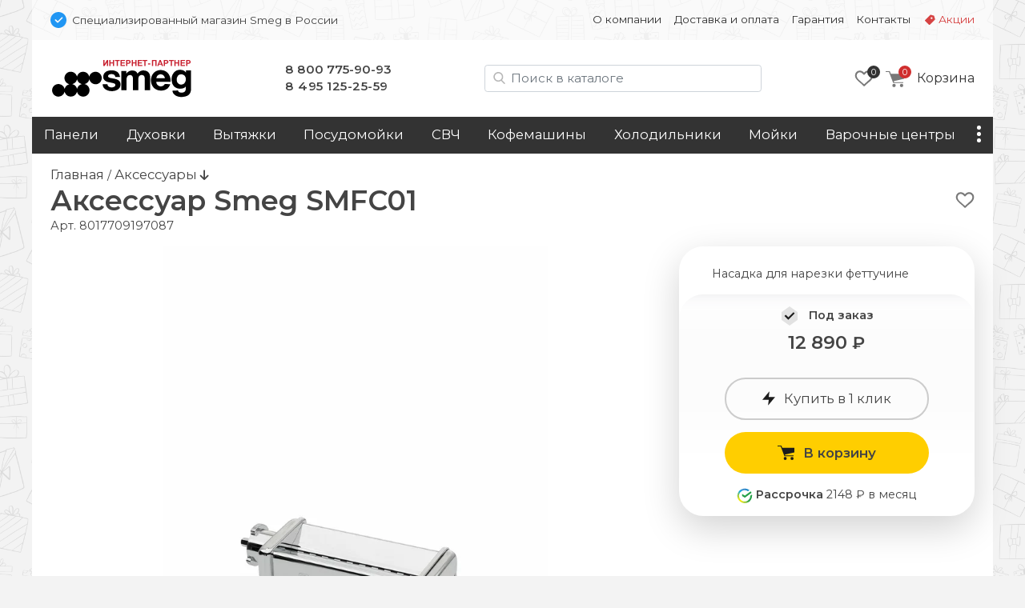

--- FILE ---
content_type: text/html; charset=UTF-8
request_url: https://smg-tech.ru/accessories/smeg-smfc01
body_size: 13529
content:
<!doctype html>
<html lang="ru">
<head>
    <base href="https://smg-tech.ru/" />
<meta charset="UTF-8" />
<meta http-equiv="X-UA-Compatible" content="IE=edge">
<meta name="viewport" content="width=device-width, initial-scale=1" />
<link rel="canonical" href="https://smg-tech.ru/accessories/smeg-smfc01"/>
<link href="https://fonts.gstatic.com" rel="preconnect" crossorigin>

<link href="/assets/favicon/smeg.png" rel="shortcut icon">


<title>Аксессуар Smeg SMFC01 - Специализированный магазин Smeg в России </title>
<meta name="description" content="КупитьSmeg SMFC01 c доставкой по всей России">

     
                            
    <meta property="og:url" content="https://smg-tech.ru/accessories/smeg-smfc01">
    <meta property="og:type" content="website">
    <meta property="og:title" content="Аксессуар Smeg SMFC01">
    <meta property="og:description" content="Насадка для нарезки феттучине&#10;Цена: 12890 ₽">
    <meta property="og:image" content="https://smg-tech.ru/assets/images/products/20819/smfc01.jpg">
    <meta property="og:image:width" content="1000">
    <meta property="og:image:height" content="1000">
    
    <meta name="twitter:card" content="summary_large_image">
    <meta name="twitter:image" content="https://smg-tech.ru/assets/images/products/20819/smfc01.jpg">
    
    
    <script type="application/ld+json">
    { 
      "@context": "https://schema.org/",
      "@type": "Product",
      "name": "Smeg SMFC01",
      "image": ["https://smg-tech.ru/assets/images/products/20819/smfc01.jpg"],
      "description": "Аксессуар Smeg SMFC01. Насадка для нарезки феттучине&#10;Цена: 12890 ₽",
      "brand": {
        "@type": "Brand",
        "name": "Smeg"
      },
      "offers": { 
        "@type": "Offer",
        "url": "https://smg-tech.ru/accessories/smeg-smfc01",
        "priceCurrency": "RUB",
        "price": "12890",
        "availability": "http://schema.org/InStock"
      }
    }
    </script>


<script type="text/javascript" src="/assets/js/jquery-3.7.1.min.js"></script>
<link rel="stylesheet" href="/assets/css/brand.smeg.css?v=43">
<link href="/assets/css/bootstrap.min.css" rel="stylesheet" ver="5.2.2">
<link rel="stylesheet" href="/assets/css/common.css?v=43">
<link href="https://fonts.googleapis.com/css2?family=Montserrat:wght@400;600&display=swap" rel="stylesheet">
    <link rel="stylesheet" href="/assets/css/tpl.product.css?v=43">
    <script charset="utf-8" defer type="text/javascript" src="https://goodmod.ru/scripts/ed2a5838cb989ab83fd4d77163d1dc89/api.js"></script>
    <!-- Google Tag Manager -->
<script>(function(w,d,s,l,i){ w[l]=w[l]||[];w[l].push({ 'gtm.start':
new Date().getTime(),event:'gtm.js'});var f=d.getElementsByTagName(s)[0],
j=d.createElement(s),dl=l!='dataLayer'?'&l='+l:'';j.async=true;j.src=
'https://www.googletagmanager.com/gtm.js?id='+i+dl;f.parentNode.insertBefore(j,f);
})(window,document,'script','dataLayer','GTM-5JH8C9D');</script>
<!-- End Google Tag Manager -->

<!-- Google Tag Manager (noscript) -->
<noscript><iframe src="https://www.googletagmanager.com/ns.html?id=GTM-5JH8C9D"
height="0" width="0" style="display:none;visibility:hidden"></iframe></noscript>
<!-- End Google Tag Manager (noscript) -->
<link rel="stylesheet" href="/assets/components/msoptionsprice/css/web/default.css?v=89fcff37" type="text/css" />
<script type="text/javascript">msOptionsPriceConfig={"assetsBaseUrl":"\/assets\/","assetsUrl":"\/assets\/components\/msoptionsprice\/","actionUrl":"\/assets\/components\/msoptionsprice\/action.php","allow_zero_cost":true,"allow_zero_old_cost":true,"allow_zero_mass":true,"allow_zero_article":true,"allow_zero_count":true,"allow_remains":false,"miniShop2":{"version":"2.4.15-pl"},"ctx":"smeg","version":"2.5.16-beta"};</script>
<link rel="stylesheet" href="/assets/components/minishop2/css/web/default.css?v=218af1c8c7" type="text/css" />
<script type="text/javascript">miniShop2Config = {"cssUrl":"\/assets\/components\/minishop2\/css\/web\/","jsUrl":"\/assets\/components\/minishop2\/js\/web\/","actionUrl":"\/assets\/components\/minishop2\/action.php","ctx":"smeg","close_all_message":"\u0437\u0430\u043a\u0440\u044b\u0442\u044c \u0432\u0441\u0435","price_format":[2,"."," "],"price_format_no_zeros":true,"weight_format":[3,"."," "],"weight_format_no_zeros":true};</script>
<link rel="stylesheet" href="/assets/components/msearch2/css/web/default.css" type="text/css" />

	<script type="text/javascript">
		if (typeof mse2Config == "undefined") {mse2Config = {"cssUrl":"\/assets\/components\/msearch2\/css\/web\/","jsUrl":"\/assets\/components\/msearch2\/js\/web\/","actionUrl":"\/assets\/components\/msearch2\/action.php"};}
		if (typeof mse2FormConfig == "undefined") {mse2FormConfig = {};}
		mse2FormConfig["0d7784edf2e13f6393879495af33f7d91d56805c"] = {"autocomplete":"results","queryVar":"query","minQuery":2,"pageId":20819};
	</script>
<link rel="stylesheet" href="/assets/components/ajaxform/css/default.css" type="text/css" />
</head>

<body class="ny">
<div class="top-line d-none d-md-block container py-3 px-2">
    <div class="row px-3">
        <div class="col-12 col-md-5 d-flex align-items-center">
            <img src="assets/img/bluepoint.svg" alt="Официальный дилер в РФ" width=20 height="20">
            <div class="ps-2 small d-none d-md-block">
                Специализированный магазин Smeg в России
            </div>
        </div>
        
        <div class="col-12 col-md-7 small d-flex justify-content-end">
        <ul class="nav nav-top d-block d-md-flex"><li class="nav-item first " onClick="location.href='about' "><a class="nav-link" href="about">О компании</a></li><li class="nav-item " onClick="location.href='delivery' "><a class="nav-link" href="delivery">Доставка и оплата</a></li><li class="nav-item " onClick="location.href='warranty' "><a class="nav-link" href="warranty">Гарантия</a></li><li class="nav-item " onClick="location.href='contact' "><a class="nav-link" href="contact">Контакты</a></li><li class="nav-item sale " onClick="location.href='promo' "><a class="nav-link" href="promo">Акции</a></li></ul>
        </div>
    </div>
</div>




<div class="container">

<div class="header p-4 pb-md-0 pb-lg-4 d-none d-md-flex justify-content-between align-items-center">

    <div class="logo">
        <a href="/">
            <img src="/assets/img/smeg/logo.svg" alt="">
        </a>
    </div>

    <style>
        .phones a:nth-of-type(2) { letter-spacing:.5px }
    </style>
    <div class="phones d-none d-md-block">
        <a href="tel:88007759093">8 800 775-90-93</a><br />
<a href="tel:+74951252559">8 495 125-25-59</a>
    </div>

    <div class="search d-none d-lg-block ml-auto mr-md-0 mr-lg-4" id="search-block">
        
        
    <form data-key="0d7784edf2e13f6393879495af33f7d91d56805c" action="/search" method="get" class="well msearch2" id="mse2_form">
    
    <input id="searchInput" type="text" class="form-control input" name="query" placeholder="Поиск в каталоге" value="">
</form>


    </div>
    
    <div class="d-flex justify-content-end align-items-center">
            <div class="favorites d-none d-md-block me-3">
            <style>
    .fav-icon {
    	--size: 24px; --x-shift:0; --y-shift:0; --active:0; display: inline-block; vertical-align:middle;
    	width:var(--size); height:var(--size); background-size:calc(var(--size)*4) calc(var(--size)*1); 
    	background-image:url(/assets/img/favorite-icons.svg); background-repeat:no-repeat; 
    	background-position:calc(0px - var(--size) * var(--x-shift)) calc(0px - var(--size) * (var(--y-shift) + var(--active)) )
    }
    .gray-o { --x-shift:0 } .red-o { --x-shift:1 } .gray { --x-shift:2 } .red { --x-shift:3 }
    .add { --x-shift:0 } .add:hover { --x-shift:1 } 
    .disabled .add { --x-shift:1 } .disabled .add:hover { --x-shift:0 }
    .fav-icon.empty { --x-shift:0; --size:96px }

    .favorites-info { position: relative }
    .favorites-info img { width: 24px; height: 24px }
    .favorites-info.active { opacity:1 }
    .favorites-info .count { position: absolute; font-size: 11px; line-height: 14px; color: white; width: 16px; height: 16px; border-radius: 50%;
        background: var(--primary); text-align: center; left: 16px; top: -4px;z-index: 1; padding-top: 1px; display: block; text-align:center; color: white; }
        
        
            
    .item { position: relative }
    .item .favorite .fav-icon { display:none; position:absolute; right:1rem }
    .item .favorite .disabled .fav-icon { display:block; --x-shift:1 }
    .item:hover .favorite { display:block }
    .item:hover .favorite .fav-icon { display:block }
    .item:hover .favorite .disabled .fav-icon:hover { --x-shift:0 }

        
</style>

<a href="favorites"><div class="favorites-info">
    <i class="fav-icon gray-o"></i>
    <div class="count">0</div>
</div>
</a>        </div>
    
         <div class="mini-cart">
        	<div id="msMiniCart" >
	<div class="empty">
	    <a class="minicart" href="order-form" id="shk_butOrder">
            <span class="minicart-count">0</span>
            <img src="assets/img/icons/cart-gray.svg" alt="Ваша корзина" height=20 width="23">
			<span class="d-none d-md-inline-block">Корзина</span>
		</a>
	</div>
	
	<div class="not_empty">
      <div class="full">
    	  <div class="minicart-wr">
    	      <a href="order-form" id="shk_butOrder" class="minicart">
                    <span class="minicart-count ms2_total_count">0</span>
					<img src="assets/img/icons/cart-gray.svg" height=20>
					<span class="d-none d-md-inline-block">Корзина</span>
				</a>
				<div class="minicart-popup d-none d-md-block">
					<div class="item-list" id="list_minicart_dynamic">
					    
					    
					</div>
					<div class="total">
						<div class="total-text">Всего :</div>
						<div class="ms2_total_cost">0 ₽</div>
					</div>
					<a class="checkout" href="/order-form">Перейти в корзину</a>
				</div>
    	  </div>
    </div>
	</div>
</div>
        </div>
    </div>
  
</div>

<div class="search header p-4 pt-2 d-none d-md-block d-lg-none">
    
</div>
<div class="sticky-top container p-0">

<div class="header-mobile p-3 d-block d-md-none sticky-top">
    <div class="d-flex align-items-center">
        <img src="assets/img/bluepoint.svg" alt="Официальный дилер в РФ" width="16" height="16">
        <div class="ssmall ms-2">Специализированный магазин Smeg в России</div>
    </div>
    
   <div class="d-flex justify-content-between align-items-center mt-3">
        
        <div class="d-flex align-items-center">
            <button class="side-menu-toggler" type="button" title="Меню"><i></i></button>
    
            <a href="/" alt=""><img src="/assets/img/smeg/logo-m.svg" alt="smeg" class="logo" /></a>
        </div>

        <div class="d-flex align-items-center">
            
                <a id="mobile-search-button" class="btn btn-empty" name="search"> <img src="/assets/img/icons/search.svg" alt="Поиск в каталоге" height="20" width="20"></a>
            
            
             <div class="mini-cart">
            	<div id="msMiniCart" >
	<div class="empty">
	    <a class="minicart" href="order-form" id="shk_butOrder">
            <span class="minicart-count">0</span>
            <img src="assets/img/icons/cart-gray.svg" alt="Ваша корзина" height=20 width="23">
			<span class="d-none d-md-inline-block">Корзина</span>
		</a>
	</div>
	
	<div class="not_empty">
      <div class="full">
    	  <div class="minicart-wr">
    	      <a href="order-form" id="shk_butOrder" class="minicart">
                    <span class="minicart-count ms2_total_count">0</span>
					<img src="assets/img/icons/cart-gray.svg" height=20>
					<span class="d-none d-md-inline-block">Корзина</span>
				</a>
				<div class="minicart-popup d-none d-md-block">
					<div class="item-list" id="list_minicart_dynamic">
					    
					    
					</div>
					<div class="total">
						<div class="total-text">Всего :</div>
						<div class="ms2_total_cost">0 ₽</div>
					</div>
					<a class="checkout" href="/order-form">Перейти в корзину</a>
				</div>
    	  </div>
    </div>
	</div>
</div>
            </div>
        </div>

   </div>

    <div class="search d-none text-center px-2 mt-3" id="search-block-mobile">
        
    <form data-key="0d7784edf2e13f6393879495af33f7d91d56805c" action="/search" method="get" class="well msearch2" id="mse2_form">
    
    <input id="searchInput" type="text" class="form-control input" name="query" placeholder="Поиск в каталоге" value="">
</form>


    </div>
  
</div><!-- header-mobile -->
<nav id="zenMenu" class="d-none d-md-flex">

    <ul class="menu-items d-none d-md-flex"><li class="nav-item"><a  class="first" href="varochnie-paneli/" >Панели</a></li><li class="nav-item"><a  href="duhovie-shkafi/" >Духовки</a></li><li class="nav-item"><a  href="vityazhki/" >Вытяжки</a></li><li class="nav-item"><a  href="posudomoechnie-mashini/" >Посудомойки</a></li><li class="nav-item"><a  href="microvolnovie-pechi/" >СВЧ</a></li><li class="nav-item"><a  href="kofemashini/" >Кофемашины</a></li><li class="nav-item"><a  href="holodilniki/" >Холодильники</a></li><li class="nav-item"><a  href="moyki/" >Мойки</a></li><li class="nav-item"><a  href="pliti/" >Варочные центры</a></li><li class="nav-item"><a  href="stiralnie-mashini/" >Стиральные машины</a></li><li class="nav-item"><a  href="smesiteli/" >Смесители</a></li><li class="nav-item"><a  class="last" href="accessories" >Аксессуары</a></li></ul>

	<div class="more">
		<a class="nav-link more-toggle" href="#" data-bs-toggle="dropdown" aria-expanded="false"><i></i></a>
		<ul class="more-items dropdown dropdown-menu dropdown-menu-end shadow"></ul>
	</div>
    
</nav>
</div>

<div class="d-none" id="sideElementHolder"><div id="sideMenuHeader">
    <div class="text-center mt-3 pe-3">
        <a href="/"><img src="/assets/img/smeg/logo-m.svg" alt="smeg" class="logo-side"></a>
    </div>
    <hr />
   <ul class="nav-side"><li  class="nav-item first"><a href="about" >О компании</a></li><li  class="nav-item"><a href="delivery" >Доставка и оплата</a></li><li  class="nav-item"><a href="warranty" >Гарантия</a></li><li  class="nav-item"><a href="contact" >Контакты</a></li><li  class="nav-item"><a href="promo" >Акции</a></li></ul>
    
    <hr />
    <div class="nav-item"><a href="https://smg-tech.ru/"><b>Каталог</b></a></div>
      
</div>

<div id="sideMenuFooter">
    <hr />
    <div class="text-center"><a href="tel:88007759093">8 800 775-90-93</a><br />
<a href="tel:+74951252559">8 495 125-25-59</a></div>
</div></div>


<div class="content py-3 px-4">
    
    <a href="/" class="crumbs-home">Главная</a> / 
    <a class="crumbs-home" href="/accessories/">
            Аксессуары </a> 
            
    <i class="fas fa-arrow-down"></i>


<style>
    .msoptionsprice-spinner { display:none !important }
</style>




<div class="productCard">

            <div class="favorite float-end text-end mt-2">
            <a href="" class="favorite-add" pageId="20819" onClick="favoritesSwitch(this,20819)" title="Добавить в избранное"><i class="fav-icon add"></i></a>
        </div>
        
    
    
                                        
    <style>
        .title-wrap { display: flex}
    </style>
    <div class="d-flex">
        <h1 class="mb-0 productTitle">Аксессуар Smeg SMFC01</h1>
        <div class="d-inline-flex justify-content-center" style="position:relative">
            
            
            
            
            
            
        </div>
    </div>
    
    <input type="hidden" id="currentProductId" value="20819">

    <span class="pr-article">Арт. <span class="msop2 product_article-20819 msoptionsprice-article msoptionsprice-20819">8017709197087</span></span>

    <div class="row pt-3">
        <div class="left-column col-12 col-md-7 col-lg-8">
            <div class="msGallery" style="min-height:444px">
        		
        		<div id="msGallery" class='zen-gallery msoptionsprice-gallery'>
        
    <div class="zoom-title h2 d-none">Smeg SMFC01</div>
    <button type="button" class="zoom-close btn-close d-none" aria-label="Close" onClick="zoomClose()"></button>

    <link rel="stylesheet" href="/assets/css/swiper-bundle.min.css" ver="11.1" />

    <style>

        @media (max-width: 768px) { .zen-gallery { --swiper-height: 360px; margin:0 -1.5rem } }
        @media (min-width: 769px) { .zen-gallery { --swiper-height: 460px } }

        .zen-gallery { 
            
            --swiper-thumbs-height: 50px;
            --gallery-aspect: 1.25;
            
            ---max-zoom-height: calc(100% - 6rem - var(--swiper-thumbs-height));

            --swiper-navigation-color: #444; 
            --swiper-navigation-size: 100px;
            --swiper-navigation-sides-offset: 0;
            
            height:var(--swiper-header); text-align:center;
        }
     
         
        :root {  }
        
        .swiper.this { height:480px }
        .swiper-slide img { object-fit: contain; width:100%; height:100% }
        .swiper.thumbs { height:60px; margin-top:1rem }
        .swiper.thumbs .swiper-slide { opacity: 0.5; cursor:pointer }
        .swiper.thumbs .swiper-slide-thumb-active { opacity: 1; }
        
        .swiper-button-next, .swiper-button-prev { opacity: .5; }
        .swiper-button-next:hover, .swiper-button-prev:hover { opacity: 1; }
        .swiper.this [class^="swiper-button-"]::after{ content: ""; } 
        .swiper-button-next::after { height:100% }
        
        .zoom-in { cursor: zoom-in}
        .zoom-out { cursor: zoom-out}

        .zoomed { position:fixed; left:0; top:0; width: 100%; height: 100%; z-index:9999; padding:4rem 2rem 2rem 2rem }
        .zoomed::before { content:''; background-color:white; opacity:1; width:100%; height:100%; position:absolute; left:0; top:0 } 
        .zoomed img { position:relative}

        .zoomed .swiper.thumbs { height:60px }
        .zoomed .swiper { width:auto; height:calc((100% - 60px) - 1rem) }
        .zoomed .swiper.current .swiper-slide { text-align:center; height:100% }
        

        .zoom-close { position:absolute; right:1rem; top:1rem; z-index:101 }
        .zoom-title { position:absolute; left:15%; top:1rem; z-index:101; width:70%; margin: 0 auto; text-align:center }
        
    </style>

                                
                
        <style> .swiper.thumbs .swiper-wrapper { justify-content:center } </style>

        <!-- Подготовка данных для разных вариантов отображения -->
        <div class="gallery-data d-none">
            <div class="pc"><div class="swiper-slide" data-rid="20819" data-iid="694933" data-row-index="0">
                    <a class="zoom-in" href="#" onClick="zoomIn()"><img width=640 height=480 src="/assets/images/products/20819/md/smfc01.webp" alt="Smeg SMFC01.0"></a></div></div>
            <div class="mobile"><div class="swiper-slide" data-rid="20819" data-iid="694933" data-row-index="0">
                    <div class="swiper-zoom-container"><img width=480 height=600 src="/assets/images/products/20819/mdm/smfc01.webp" alt="Smeg SMFC01.0"></div></div></div>
            <div class="large"><div class="swiper-slide" data-rid="20819" data-iid="694933">
                    <a class="zoom-out" onClick="zoomClose()"><img src="/assets/images/products/20819/lg/smfc01.webp" alt="Smeg SMFC01.0 loading="lazy"></a>
                    <div class="swiper-lazy-preloader"></div></div></div>
        </div>


        <div class="swiper this">
            <div class="swiper-wrapper place-data-here">
                
            </div>
            <div class="swiper-button-next"><img src="assets/img/str-next.svg"></div>
            <div class="swiper-button-prev"><img src="assets/img/str-prev.svg"></div>
        </div><!-- Gallery -->
        

        <div class="swiper thumbs d-none">
            <div class="swiper-wrapper">
               <div class="swiper-slide">
                    <img width=75 height=60 src="/assets/images/products/20819/xs/smfc01.webp" alt="Smeg SMFC01.0"></div>            </div>
        </div>
        
        <script src="/assets/js/swiper-bundle.min.js" ver="11.1"></script>

        <script>
         let isMobile = false
         if (/Android|webOS|iPhone|iPad|iPod|BlackBerry|BB|PlayBook|IEMobile|Windows Phone|Kindle|Silk|Opera Mini/i.test(navigator.userAgent)) {
            isMobile = true
        }
        
        if (isMobile == true) document.querySelector('.place-data-here').innerHTML = document.querySelector('.gallery-data .mobile').innerHTML
        else document.querySelector('.place-data-here').innerHTML = document.querySelector('.gallery-data .pc').innerHTML
   
    var swiperThumbs = new Swiper(".swiper.thumbs", {
            spaceBetween: 2,
            slidesPerView: 4,
            breakpoints: { 
                1: { slidesPerView: 4 },
                787: { slidesPerView: 6 },
                1200: { slidesPerView: 8 },
            },
            freeMode: false,
        })
        
    var swiperCurrent = new Swiper(".swiper.this", {
        autoplay:false,
        spaceBetween: 15,
            thumbs: {
                swiper: swiperThumbs,
            },
            navigation: {
                nextEl: '.swiper-button-next',
                prevEl: '.swiper-button-prev',
                disabledClass: 'no-disabled'
            },
            keyboard: {
                enabled: true,
            }
        })
        
    swiperCurrent.on('slideChangeTransitionEnd', function () {
        let currentSlide = document.querySelector('.swiper.this .swiper-slide-active')
        let msopId = currentSlide.getAttribute('data-iid')
        let msopRid = currentSlide.getAttribute('data-rid')
        msOptionsPrice.Tools.setModificationAfterGalleryChange(msopRid, msopId)
    })

    let galleryTarget = document.querySelector(".zen-gallery")
    let closeTarget = document.querySelector(".zoom-close")
    let zoomTitle = document.querySelector(".zoom-title")
    let bodyLock = document.querySelector("body")
    

    function zoomIn() {
        event.preventDefault()
        if (isMobile) {
            nextSlide()
            return
        }
            
        document.querySelector('.place-data-here').innerHTML = document.querySelector('.gallery-data .large').innerHTML
        document.querySelector('.swiper.this').swiper.update()
        document.querySelector('.swiper.thumbs').swiper.update()

        var height = document.body.clientHeight
        var width = document.body.clientWidth
    

        if (galleryTarget.classList.contains('zoomed')){
            nextSlide()
            return
        }
    
        galleryTarget.classList.add('zoomed')
        closeTarget.classList.remove('d-none')
        zoomTitle.classList.remove('d-none')
        bodyLock.classList.add('lock')
    }
    
    function zoomClose() {
        galleryTarget.classList.remove('zoomed')
        closeTarget.classList.add('d-none')
        zoomTitle.classList.add('d-none')
        bodyLock.classList.remove('lock')
        document.querySelector('.place-data-here').innerHTML = document.querySelector('.gallery-data .pc').innerHTML
        document.querySelector('.swiper.this').swiper.update()
        document.querySelector('.swiper.thumbs').swiper.update()

    }
    
    function nextSlide() {
        swiperCurrent.slideNext(100, false)
    }
    
    document.onkeydown = function(evt) {
        evt = evt || window.event;
        var isEscape = false;
        if ("key" in evt) {
            isEscape = (evt.key === "Escape" || evt.key === "Esc");
        } else {
            isEscape = (evt.keyCode === 27);
        }
        if (isEscape) {
            zoomClose()
        }
    }

    </script>
        
    </div><!-- zen-gallery -->        

    
        		
        		
            </div>
        <div id="mobileClone" class="d-block d-md-none my-4">
            
	    </div><!-- mobileClone -->



        <div class="col-12 ps-0 ps-md-2 ps-md-3">  
            
            

            <h2>Описание Smeg SMFC01</h2>
        	<div class="product-content">
        	    

            	
<div class='spec'><b>Размеры</b><i>54x240x85 ВxШxГ</i></div>
<div class='spec'><b>Тип</b><i>Насадка для нарезки феттучине</i></div>
<div class='spec'><b>Аксессуары в комплекте</b><i>Корпус из хромированной стали и ролики из анодированного цинкового сплава для нарезки феттучини шириной 6 мм. Нельзя мыть в посудомоечной машине. Щетка для очистки в комплекте</i></div>
<div class='spec'><b>Семейство продуктов</b><i>Планетарный миксер</i></div>

            	


        	</div>
        	
        	
        	
            
                <div class="instruction">
                <a href="img/products/smeg/RU" target="_blanc"><img src="img/pdf.png" width="32" height="32" alt="Скачать инструкцию к Smeg SMFC01"></a>
                <p><a href="img/products/smeg/RU" target="_blank">Инструкция к Smeg SMFC01</a></p>
                </div>
            
           
            
            <!-- /prstips -->
        </div>
     
        
        </div><!-- left -->


        <div class="right-column col-12 col-md-5 col-lg-4 d-none d-md-block notavaliable">
            <div class="details-order shadow-lg mt-3 mt-md-0" style="border-radius:2rem">
                
                
                                <div class="intro-color pt-4 pb-3 px-4">
                    <ul class="d-block">Насадка для нарезки феттучине</ul>
                    
                </div>
                <div class="price-btn shadow200 p-3 text-center" style="clear:both; border-radius:2rem">
                                
                    <div class="mb-2" id="availFlag"><img width="24" height="24" src="assets/img/icons/no-stock.svg" alt="Под заказ" style="opacity:1"> &nbsp; <b>Под заказ</b></div>
                 
                    

                    <h2 class="mt-0"><style>
    .fa-ruble-sign {font-size:1.25rem}
    .old_price.fa-ruble-sign {font-size:1.02rem; text-decoration:none;}
    .old_price {font-size:1.25rem}
    .productRecomended .fa-ruble-sign {font-size:0.85rem}
</style>





    <span class="price  
        product-20819 msoptionsprice-cost msoptionsprice-20819">
        <b>12 890</b></span>&nbsp;&#8381;
        
        
<!--<i class="old_price fas fa-ruble-sign"></i>--></h2>
            	    <form action="accessories/smeg-smfc01" method="post" class="ms2_form msoptionsprice-product">
                    <div id="opt_color"></div>
        
                    <input type="hidden" name="id" value="20819" />
            	    <input type="hidden" name="count" id="product_price" class="input-sm form-control" value="1" />
    
            		<div class="actions my-3">
            		    


<button type="button" class="btn style2 w-75 btn-quick quickorder q_order-20819 buy-smeg"
    data-bs-toggle="modal" data-bs-target="#quickOrderForm"
    data-prodprice="12890"
    data-prodid="20819"
    data-prodname="Smeg SMFC01"
    name="quickorder"
    onclick="$(this).attr('data-prodprice',$('span.product-20819').html()); showQuickOrderForm($(this).data('prodid'),$(this).data('prodname'),$(this).data('prodprice')); return true;">
    <img src="assets/img/icons/cart-quick.svg" height=18 width=16 alt="Быстрый заказ"> Купить в 1 клик
</button>



<button type="submit" class="btn style1 w-75 btn-buy buy buy-smeg" name="ms2_action" value="cart/add"
    onclick='shop.order.addToCartProduct(this); window.dataLayer = window.dataLayer || []; window.dataLayer.push({ "event": "add_to_cart","ecommerce": { "items": [{ "item_id": "20819","item_name": "Smeg SMFC01","item_brand": "smeg","item_category": "Аксессуары","price": "12890","quantity": "1"}]}}); return true;'>
    <img src="assets/img/icons/cart-black.svg" height=18 width=21 alt="В корзину"> В корзину </button>

            		</div>
            		
            		<div class="mt-3 align-bottom">
                        <img src="/assets/img/logo-sber.svg" width=20"> <b>Рассрочка</b> 
                        2148 ₽ в месяц
                    </div>
                    
            		
            	    </form>	
        	    </div> <!-- price-btn -->
    	    </div> <!-- details-order -->
    		

    	</div> <!-- right -->

    </div> <!-- row -->



<div id="recomend_prods" class="row p-3 pb-0 d-none" data-id="20819" data-ctx="smeg"></div>

<style>
    .product-row { height:180px; display: flex; flex-direction: column; justify-content:space-between }
</style>
<div class="relatedItems p-3 mb-3">
    
    <!-- other colors items -->
    <div class="product-related-wrapper">
    <hr class="clearfix" />
    <h2 class="mb-4">Эта модель в других цветах:</h2>
    <div class="row" id="6b9a3b0735fa97d751eefcebd52677743d6a3c0e"></div>
</div>
    <!-- сопутствующие товары в продукте, аксессуары категории -->
    
</div><!-- related -->




                            

                            

                            
                        
            


    

    

     
                    
    

     
                    







 

        
        
                
        
        


        

                
                    <a href="promo">
            <picture>
              <source srcset="/assets/img/smeg/promo/dostavka-sm.webp" media="(max-width:480px)" />
              <img class="mb-3 pr2 md" src="/assets/img/smeg/promo/dostavka-md.webp" alt="Бесплатная доставка по всей России" />
            </picture>
            </a>
                
                


    

<style>
    .pr0, .pr1, .pr2, .pr3 { max-width:100%; height: auto; background-color:#fafafa;}
    .pr0 { aspect-ratio: 2  } 
    .pr1 { aspect-ratio: 2.5  } 
    .pr2 { aspect-ratio: 4  } 
    .pr3 { aspect-ratio: 6.3529411764706  } 
    
    .pr0.md { aspect-ratio: 6  } 
    .pr1.md { aspect-ratio: 2.5  } 
    .pr2.md { aspect-ratio: 4  } 

    @media (max-width: 480px) { 
        .pr0, .pr0.md,
        .pr1, .pr1.md,
        .pr2, .pr2.md,
        .pr3, .pr3.md { aspect-ratio: 1 }
    }

    .pr0.sm, .pr1.sm, .pr2.sm, .pr3.sm { aspect-ratio: 1 }

</style>
</div><!-- content -->
</div>

<style>
    .swiper-benefits .swiper-slide p a { font-size:1.25rem; font-weight:600;}
</style>
<div class="benefits content px-0 px-md-4 py-3 shadow200">
    
<div class="swiper-benefits ">
    <div class="swiper-wrapper">
        
    
        

    <div class="swiper-slide">
        <a href="promo"><img width="49" height="48" src="assets/img/smeg/icons/gift.svg" alt="Подарки"></a>
                        <p><a href="promo">Замечательные<br />подарки</a></p>
            <p>

            Сделайте заказ от&nbsp;50&nbsp;000&nbsp;руб. 
            и&nbsp;получите подарок! Больше заказ&nbsp;&mdash; дороже подарок.
                    </p>
    </div>

    <div class="swiper-slide">
        <a href="warranty"><img width="42" height=48 src="assets/img/smeg/icons/warancy.svg" alt="Официальная гарантия"></a>
        <p><a class="h5" href="warranty">Официальная<br />гарантия</a></p>
        <p>На&nbsp;всю технику SMEG действует полная заводская гарантия в&nbsp;течение 2&nbsp;лет на&nbsp;всей территории&nbsp;РФ.</p>
    </div>

    <div class="swiper-slide">
        <a href="warranty"><img width="48" height="48" src="assets/img/smeg/icons/sert.svg" alt="Товар сертифицирован"></a>
        <p><a href="warranty">Товар<br />сертифицирован</a></p>
        <p>Только прямые, белые поставки и&nbsp;официальная заводская гарантия.</p>
    </div>

    </div>
    <div class="swiper-pagination"></div>

</div>

</div>

<link rel="stylesheet" href="/assets/css/swiper-bundle.min.css?ver=11.0.4" />
<script src="/assets/js/swiper-bundle.min.js"></script>

<script>
    const swiper = new Swiper('.swiper-benefits', {
        direction: 'horizontal',
        autoHeight: true,
        slideToClickedSlide: false,
        loop: true,

        
        slidesPerView: 1,
        slidesPerGroup: 1,
        spaceBetween: 10,
        
        breakpoints: {
            320: {
              slidesPerView: 1,
              slidesPerGroup: 1,
            },
            640: {
              slidesPerView: 2,
              slidesPerGroup: 2,
            },
            1200: {
              slidesPerView: 3,
              slidesPerGroup: 3,
            }
        },
        
        pagination: {
            el: '.swiper-pagination',
            clickable: true,
        },
        
        /*navigation: {
            nextEl: '.swiper-button-next',
            prevEl: '.swiper-button-prev',
        },
        
        scrollbar: {
            el: '.swiper-scrollbar',
        },*/
    
    });
    
</script>


<style>
    .swiper-benefits .swiper-slide { padding:2rem 3rem; text-align:center; height:280px }
    .swiper-benefits .swiper-slide img { height:48px; margin-bottom:1rem }
    .swiper-benefits .swiper-slide h5 { font-weight:bold }
    .swiper-benefits .swiper-slide p { line-height:1.5rem }
    .swiper-benefits .swiper-pagination { bottom:0 !important;}
    .swiper-benefits .swiper-pagination-bullet { width: 32px; height: 3px; border-radius: 1px }
    .swiper-benefits .swiper-pagination-bullet-active { background: var(--primary) }
</style>
<div class="content p-4 px-md-5 py-md-4">
<script src="/assets/js/feedback.js"></script>

<noindex>

<div class="mt-3 feedback">
<h2>Отзывы</h2>

<div class="row feedbackWrapper" data-source-id="feedback/ajaxgettestimonials" data-offset='0' data-max='7'></div>

<div class="actions">
    <a class="btn style2" href="#other" id="showOtherFeedbacks"><i class="fas fa-sync"></i> &nbsp;Показать еще</a>
    <a class="btn style2" href="feedback/"><i class="far fa-comment"></i> &nbsp;Все отзывы</a>	
</div>

</div>

</noindex>
</div>
</div> <!-- container -->


<div class="container">
<div class="footer p-4">

 


<div class="top row">
    <div class="contacts col-12 col-md-4 mb-3">
        <div class="phones mb-3">
            <a href="tel:88007759093">8 800 775-90-93</a><br />
<a href="tel:+74951252559">8 495 125-25-59</a>
        </div>
        
        <div class="my-2 white-link"><style>
.telegram-icon {
  display: inline-block;
  vertical-align: middle;
  width: 24px;
  height: 24px;
  position: relative;
  background-color: #0088cc;
  border-radius: 50%;
  overflow: hidden;
}

.telegram-icon::before {
  content: '';
  display: block;
  width: 100%;
  height: 100%;
  background-image: url("data:image/svg+xml,%3csvg xmlns='http://www.w3.org/2000/svg' viewBox='0 0 24 24'%3e%3cpath d='M22.9866 10.2088C23.1112 9.40332 22.3454 8.76755 21.6292 9.082L7.36482 15.3448C6.85123 15.5703 6.8888 16.3483 7.42147 16.5179L10.3631 17.4547C10.9246 17.6335 11.5325 17.541 12.0228 17.2023L18.655 12.6203C18.855 12.4821 19.073 12.7665 18.9021 12.9426L14.1281 17.8646C13.665 18.3421 13.7569 19.1512 14.314 19.5005L19.659 22.8523C20.2585 23.2282 21.0297 22.8506 21.1418 22.1261L22.9866 10.2088Z' fill='white'/%3e%3c/svg%3e");
  background-repeat: no-repeat;
  background-size: contain;
  background-position: -4px -3px;
}
.white-link a { color:white }
</style>

<a href="https://t.me/+IvFcM7oub5dkZmE6" target="_blank"><span class="telegram-icon"></span> Телеграм канал</a></div>
        <div class="my-2"><style>
.email-icon-contacts {
  display: inline-block;
  vertical-align: middle;
  width: 22px;
  height: 22px;
  position: relative;
  overflow: hidden;
  margin-right:3px;
}

.email-icon-contacts::before {
  content: '';
  display: block;
  width: 100%;
  height: 100%;
  background-image: url("data:image/svg+xml;charset=utf8,%3Csvg%20xmlns%3D'http%3A%2F%2Fwww.w3.org%2F2000%2Fsvg'%20viewBox%3D'0%200%20800%20800'%3E%3Cpath%20d%3D'M797.9,205.4c-3.6-18.2-11.7-34.8-22.9-48.5-2.4-3-4.9-5.7-7.5-8.4-19.9-20-47.9-32.5-78.5-32.5H111c-30.6,0-58.4,12.5-78.5,32.5-2.7,2.7-5.2,5.4-7.5,8.4-11.3,13.7-19.3,30.4-22.8,48.5-1.4,7-2.2,14.3-2.2,21.6v376c0,15.6,3.3,30.5,9.2,44.1,5.5,12.9,13.5,24.6,23.3,34.4,2.5,2.5,5,4.8,7.6,7,19.2,15.9,44,25.5,70.8,25.5h578.1c26.8,0,51.7-9.6,70.8-25.6,2.7-2.2,5.2-4.4,7.6-6.9,9.8-9.8,17.9-21.5,23.4-34.4h0c5.9-13.6,9.1-28.5,9.1-44.1V227c0-7.3-.7-14.6-2.1-21.6ZM72.7,188.7c9.9-9.9,23.2-15.9,38.3-15.9h578.1c15.1,0,28.5,6,38.3,15.9,1.8,1.8,3.4,3.7,4.9,5.7l-303,254.1c-8.4,7.3-18.7,10.9-29.2,10.9s-20.7-3.6-29.2-10.9L67.9,194.3c1.3-2,3-3.8,4.7-5.6ZM56.8,603V253l219.3,181.3-219.1,171.1c-.1-.7-.1-1.5-.1-2.4ZM689,657.2H111c-9.8,0-19-2.6-26.8-7.1l231.2-181.5,21.6,18.8c18.1,15.7,40.7,23.6,63.1,23.6s45.1-8,63.2-23.6l21.6-18.8,231.1,181.5c-7.8,4.5-17,7.1-26.8,7.1ZM743.2,603c0,.8,0,1.6-.1,2.4l-219.1-171,219.2-181.3v349.9Z'%20fill%3D'%23aaaaaa'%2F%3E%3C%2Fsvg%3E");
  
  background-repeat: no-repeat;
  background-size: contain;
  background-position: 0 -2px;
}
</style>

<span class="email-icon-contacts"></span> <a href="mailto:office@smg-tech.ru" style="color:white">office@smg-tech.ru</a></div>
        <!--div class="copyright my-2">2026 &copy; Специализированный интернет-магазин встроенной техники SMEG «SMG-tech.ru»</div-->
    </div>
    <div class="menu col-6 col-md-2">
        <a href="/">Каталог</a>
        <a href="/feedback/">Отзывы</a>
        <a href="/delivery">Доставка и оплата</a>  
        <a href="/warranty">Гарантия</a>
    </div>
    <div class="menu col-6 col-md-2">
        <a href="/contact">Контакты</a>
        <a href="/promo">Акции</a>
        <a href="about">О компании</a>
    </div>
    <div class="col-12 col-md-4 pt-3 pt-md-0" >
        <p class="h5 text-white">Принимаем к оплате:</p>
        <div class="footer-wr-payment mb-4">
        <a href="/delivery"><img src="assets/img/payments3.svg" class="lazyload" alt="Cпособы оплаты онлайн" height="20" width="225"></a>
    </div>

</div>

<div class="row mt-3 mt-sm-0">
    <div class="col col-sm-12 col-md-4 pt-0 pt-md-1">
        <a class="text-left" href="/"><img class="logo" src="/assets/img/smeg/logo-inv.svg" alt="smeg"></a>
    </div>
    <div class="col col-12 col-md-8 pt-2 pt-md-0">
        Внешний вид и характеристики товаров могут быть изменены без предварительного уведомления.<br>
        <a href="https://smg-tech.ru/oferta" style="color:white">Публичная оферта</a>
    </div>
</div><!-- row -->

</div></div><!-- container > footer -->
<div class="toast" data-bs-delay="1000" >
    <div class="toast-header justify-content-between">
      <strong class="mr-auto">Корзина</strong>
      <button type="button" class="btn-close" data-bs-dismiss="toast" aria-label="Close"></button>
    </div>
    <div class="toast-body">
      Сообщение
    </div>
</div>


<style>
    button.cta { padding:.75rem 2rem; border-radius:2rem;}
    .modal-title, .modal-body { color:#444;}
    .modal-header { border-bottom:0;}
    .check { font-size: .9rem; color:#777;
        background-image:url(/assets/img/check.svg); background-size:16px 16px; background-repeat:no-repeat; 
        background-position:0 0; padding-left:24px;}
</style>


<div class="modal fade" id="quickOrderForm" tabindex="-1">
  <div class="modal-dialog modal-dialog-centered">
    <div class="modal-content">
      <div class="modal-header">
        <h5 class="modal-title">Купить в 1 клик</h5>
        <button type="button" class="btn-close" data-bs-dismiss="modal" aria-label="Close"></button>
      </div>
      <div class="modal-body">
          
       <div class="callMeMessage"></div>

<form id="fquickOrderForm" action="https://smg-tech.ru/" method="post" class="b-enter__form ajax_form" onsubmit='window.dataLayer = window.dataLayer || []; dataLayer.push({"event": "generate_lead", "ecommerce": { "currency" : "RUB", "value" : "12890" }}); return true;'>
    
    <input type="hidden" name="nospam:blank" value="">
    <input type="hidden" name="callUrl" value="https://smg-tech.ru/accessories/smeg-smfc01">
    <input type="hidden" name="siteUrl" value="https://smg-tech.ru/">
    <input type="hidden" name="ctx" value="smeg">
    <input type="hidden" name="product_price" id="quickOrderProdPrice" value="">
    <input type="hidden" name="product_id" id="quickOrderProdId" value="">
    <input type="hidden" name="product_name" id="quickOrderProdName" value="">
    <p>Оставьте номер телефона, и наши менеджеры перезвонят вам в течение 15 минут (в рабочее время). </p>
    <div class="form-group">
        <span class="invalid"></span>
        <input type="text" name="callname" value="" placeholder="Имя" class="form-control" required>
        <input type="text" name="lastname" value="" class="form-control d-none">
    </div>

    <div class="form-group mt-2">
        <span class="invalid"></span>
        <input type="tel" name="callnumberquick" value="" placeholder="Номер телефона"  class="form-control popup_mask" required />
    </div>  
    <br>
    <p><i>Отправляя форму вы соглашаетесь на обработку персональных данных.</i></p>

    <div class="text-center">
        <button type="submit" class="cta btn btn-primary" name="form1submitquickorder" id="quickOrderFormb">Купить!</button>
    </div>
    
    

	<input type="hidden" name="af_action" value="83e208b1ce3bb07759914ab79d89411d" />
</form>
<script type="text/javascript" src="/js/input-mask.min.js"></script>
<script type="text/javascript" src="/js/jquery.maskedinput.min.js"></script>
<script>
if ($('#fquickOrderForm .popup_mask').length>0){
		  $('#fquickOrderForm .popup_mask').inputmask({"mask": "+7 (999) 999-99-99", showMaskOnHover: false});
		}
</script>
        
      </div>
    </div>
  </div>
</div>


<link rel="stylesheet" href="/assets/css/youtube.css">
<script src="/assets/js/youtube.js"></script>


<script src="/assets/js/bootstrap.bundle.min.js" ver="5.2.2"></script>
<script src="/assets/js/common.js?v=43"></script>
<script src="/assets/js/lazysizes.min.js"></script>
<link href="/assets/fontawesome/css/all.css" rel="stylesheet">
<script src="/assets/js/favorites.js"></script>
<!-- Google Tag Manager -->
<script>(function(w,d,s,l,i){ w[l]=w[l]||[];w[l].push({ 'gtm.start':
new Date().getTime(),event:'gtm.js'});var f=d.getElementsByTagName(s)[0],
j=d.createElement(s),dl=l!='dataLayer'?'&l='+l:'';j.async=true;j.src=
'https://www.googletagmanager.com/gtm.js?id='+i+dl;f.parentNode.insertBefore(j,f);
})(window,document,'script','dataLayer','GTM-5JH8C9D');</script>
<!-- End Google Tag Manager -->

<!-- Google Tag Manager (noscript) -->
<noscript><iframe src="https://www.googletagmanager.com/ns.html?id=GTM-5JH8C9D"
height="0" width="0" style="display:none;visibility:hidden"></iframe></noscript>
<!-- End Google Tag Manager (noscript) -->

<script type="text/javascript" src="/assets/components/msoptionsprice/js/web/default.js?v=89fcff37"></script>
<script type="text/javascript" src="/assets/components/minishop2/js/web/default.js?v=218af1c8c7"></script>
<script type="text/javascript">$(document).ready(function() {var spinner = $(this).parent().find(".as_spinner");$.post("", {as_action: "e46afad5e7473707566afa19e1d403c1fbf3c114"}, function(response) {if (typeof response.output !== "undefined") {$("#e46afad5e7473707566afa19e1d403c1fbf3c114").html(response.output);spinner.remove();$(document).trigger("as_complete", response);}}, "json");});</script>
<script type="text/javascript">$(document).ready(function() {var spinner = $(this).parent().find(".as_spinner");$.post("", {as_action: "6b9a3b0735fa97d751eefcebd52677743d6a3c0e"}, function(response) {if (typeof response.output !== "undefined") {$("#6b9a3b0735fa97d751eefcebd52677743d6a3c0e").html(response.output);spinner.remove();$(document).trigger("as_complete", response);}}, "json");});</script>
<script type="text/javascript">$(document).ready(function() {var spinner = $(this).parent().find(".as_spinner");$.post("", {as_action: "498bc1f6de96b133f32bfec868513398265d0743"}, function(response) {if (typeof response.output !== "undefined") {$("#498bc1f6de96b133f32bfec868513398265d0743").html(response.output);spinner.remove();$(document).trigger("as_complete", response);}}, "json");});</script>
<script type="text/javascript" src="assets/js/msearch2.custom.js"></script>

	<script type="text/javascript">
		if ($("form.msearch2").length) {
			mSearch2.Form.initialize("form.msearch2");
		}
	</script>
<script type="text/javascript" src="/assets/components/ajaxform/js/default-request1.js"></script>
<script type="text/javascript">AjaxForm.initialize({"assetsUrl":"\/assets\/components\/ajaxform\/","actionUrl":"\/assets\/components\/ajaxform\/action.php","closeMessage":"\u0437\u0430\u043a\u0440\u044b\u0442\u044c \u0432\u0441\u0435","formSelector":"form.ajax_form","pageId":20819});</script>
</body>
<script src="/assets/js/tpl.product.js?v=43"></script>

<script>
    window.dataLayer = window.dataLayer || []; 
    window.dataLayer.push({
        "event": "view_item",
        "ecommerce": {
            "items": [{
                "item_id": "20819",
                "item_name": "Smeg SMFC01",
                "item_brand": "smeg",
                "item_category": "Аксессуары",
                "price": "12890",
                "quantity": "1"
            }]
        }
    });
</script>


<link rel="stylesheet" href="/assets/css/all-colors.css?v=43">

</html>

--- FILE ---
content_type: text/html; charset=UTF-8
request_url: https://smg-tech.ru/accessories/smeg-smfc01
body_size: 108
content:
{"output":"","key":"e46afad5e7473707566afa19e1d403c1fbf3c114","snippet":"msProducts"}

--- FILE ---
content_type: text/html; charset=UTF-8
request_url: https://smg-tech.ru/accessories/smeg-smfc01
body_size: 549
content:
{"output":"<div class=\"col-6 col-md-3 text-center product-row\">\n    <a href=\" \/accessories\/smeg-smsc01\" onclick=\"sendAnalytics('select_item', '20741', 'Smeg SMSC01', '\u0410\u043a\u0441\u0435\u0441\u0441\u0443\u0430\u0440\u044b', 'smeg', 13100, 'related'); return true;\"><img src=\"\/assets\/images\/products\/20741\/sm\/smsc01.webp\" alt=\"Smeg SMSC01\" class=\"w-50\"><\/a>\n\t<p class=\"mt-3\"><a href=\" \/accessories\/smeg-smsc01\" onclick=\"sendAnalytics('select_item', '20741', 'Smeg SMSC01', '\u0410\u043a\u0441\u0435\u0441\u0441\u0443\u0430\u0440\u044b', 'smeg', 13100, 'related'); return true;\">Smeg SMSC01<\/a><\/p>\n<\/div>\n<div class=\"col-6 col-md-3 text-center product-row\">\n    <a href=\" \/accessories\/smeg-smpc01\" onclick=\"sendAnalytics('select_item', '20781', 'Smeg SMPC01', '\u0410\u043a\u0441\u0435\u0441\u0441\u0443\u0430\u0440\u044b', 'smeg', 34250, 'related'); return true;\"><img src=\"\/assets\/images\/products\/20781\/sm\/smpc01.webp\" alt=\"Smeg SMPC01\" class=\"w-50\"><\/a>\n\t<p class=\"mt-3\"><a href=\" \/accessories\/smeg-smpc01\" onclick=\"sendAnalytics('select_item', '20781', 'Smeg SMPC01', '\u0410\u043a\u0441\u0435\u0441\u0441\u0443\u0430\u0440\u044b', 'smeg', 34250, 'related'); return true;\">Smeg SMPC01<\/a><\/p>\n<\/div>\n<div class=\"col-6 col-md-3 text-center product-row\">\n    <a href=\" \/accessories\/smeg-smtc01\" onclick=\"sendAnalytics('select_item', '20790', 'Smeg SMTC01', '\u0410\u043a\u0441\u0435\u0441\u0441\u0443\u0430\u0440\u044b', 'smeg', 13100, 'related'); return true;\"><img src=\"\/assets\/images\/products\/20790\/sm\/smtc01.webp\" alt=\"Smeg SMTC01\" class=\"w-50\"><\/a>\n\t<p class=\"mt-3\"><a href=\" \/accessories\/smeg-smtc01\" onclick=\"sendAnalytics('select_item', '20790', 'Smeg SMTC01', '\u0410\u043a\u0441\u0435\u0441\u0441\u0443\u0430\u0440\u044b', 'smeg', 13100, 'related'); return true;\">Smeg SMTC01<\/a><\/p>\n<\/div>\n<div class=\"col-6 col-md-3 text-center product-row\">\n    <a href=\" \/accessories\/smeg-smsg01\" onclick=\"sendAnalytics('select_item', '20793', 'Smeg SMSG01', '\u0410\u043a\u0441\u0435\u0441\u0441\u0443\u0430\u0440\u044b', 'smeg', 14990, 'related'); return true;\"><img src=\"\/assets\/images\/products\/20793\/sm\/smsg01.webp\" alt=\"Smeg SMSG01\" class=\"w-50\"><\/a>\n\t<p class=\"mt-3\"><a href=\" \/accessories\/smeg-smsg01\" onclick=\"sendAnalytics('select_item', '20793', 'Smeg SMSG01', '\u0410\u043a\u0441\u0435\u0441\u0441\u0443\u0430\u0440\u044b', 'smeg', 14990, 'related'); return true;\">Smeg SMSG01<\/a><\/p>\n<\/div>\n<div class=\"col-6 col-md-3 text-center product-row\">\n    <a href=\" \/accessories\/smeg-smmg01\" onclick=\"sendAnalytics('select_item', '20814', 'Smeg SMMG01', '\u0410\u043a\u0441\u0435\u0441\u0441\u0443\u0430\u0440\u044b', 'smeg', 12990, 'related'); return true;\"><img src=\"\/assets\/images\/products\/20814\/sm\/smmg01.webp\" alt=\"Smeg SMMG01\" class=\"w-50\"><\/a>\n\t<p class=\"mt-3\"><a href=\" \/accessories\/smeg-smmg01\" onclick=\"sendAnalytics('select_item', '20814', 'Smeg SMMG01', '\u0410\u043a\u0441\u0435\u0441\u0441\u0443\u0430\u0440\u044b', 'smeg', 12990, 'related'); return true;\">Smeg SMMG01<\/a><\/p>\n<\/div>\n<div class=\"col-6 col-md-3 text-center product-row\">\n    <a href=\" \/accessories\/smeg-smpr01\" onclick=\"sendAnalytics('select_item', '20818', 'Smeg SMPR01', '\u0410\u043a\u0441\u0435\u0441\u0441\u0443\u0430\u0440\u044b', 'smeg', 13510, 'related'); return true;\"><img src=\"\/assets\/images\/products\/20818\/sm\/smpr01.webp\" alt=\"Smeg SMPR01\" class=\"w-50\"><\/a>\n\t<p class=\"mt-3\"><a href=\" \/accessories\/smeg-smpr01\" onclick=\"sendAnalytics('select_item', '20818', 'Smeg SMPR01', '\u0410\u043a\u0441\u0435\u0441\u0441\u0443\u0430\u0440\u044b', 'smeg', 13510, 'related'); return true;\">Smeg SMPR01<\/a><\/p>\n<\/div>\n","key":"6b9a3b0735fa97d751eefcebd52677743d6a3c0e","snippet":"msProducts"}

--- FILE ---
content_type: text/html; charset=UTF-8
request_url: https://smg-tech.ru/accessories/smeg-smfc01
body_size: 117
content:
{"output":"","key":"498bc1f6de96b133f32bfec868513398265d0743","snippet":"getRelatedProducts"}

--- FILE ---
content_type: text/html; charset=UTF-8
request_url: https://smg-tech.ru/assets/components/msoptionsprice/action.php
body_size: 315
content:
{"success":true,"message":"","data":{"rid":20819,"modification":{"id":0,"name":"","rid":20819,"type":1,"price":12890,"old_price":0,"article":"8017709197087","weight":0,"count":0,"image":694933,"active":true,"rank":0,"sync_id":null,"sync_service":null,"description":null,"images":[694933],"thumbs":{"main":["\/assets\/images\/products\/20819\/smfc01.jpg"],"120x90":[]},"options":[],"cost":12890,"mass":0,"old_cost":null},"modifications":[{"id":0,"name":"","rid":20819,"type":1,"price":12890,"old_price":0,"article":"8017709197087","weight":0,"count":0,"image":694933,"active":true,"rank":0,"sync_id":null,"sync_service":null,"description":null,"images":[694933],"thumbs":{"main":["\/assets\/images\/products\/20819\/smfc01.jpg"],"120x90":[]},"options":[]}],"options":[],"set":{"options":false},"errors":null}}

--- FILE ---
content_type: text/html; charset=UTF-8
request_url: https://smg-tech.ru/assets/components/msoptionsprice/action.php
body_size: 315
content:
{"success":true,"message":"","data":{"rid":20819,"modification":{"id":0,"name":"","rid":20819,"type":1,"price":12890,"old_price":0,"article":"8017709197087","weight":0,"count":0,"image":694933,"active":true,"rank":0,"sync_id":null,"sync_service":null,"description":null,"images":[694933],"thumbs":{"main":["\/assets\/images\/products\/20819\/smfc01.jpg"],"120x90":[]},"options":[],"cost":12890,"mass":0,"old_cost":null},"modifications":[{"id":0,"name":"","rid":20819,"type":1,"price":12890,"old_price":0,"article":"8017709197087","weight":0,"count":0,"image":694933,"active":true,"rank":0,"sync_id":null,"sync_service":null,"description":null,"images":[694933],"thumbs":{"main":["\/assets\/images\/products\/20819\/smfc01.jpg"],"120x90":[]},"options":[]}],"options":[],"set":{"options":false},"errors":null}}

--- FILE ---
content_type: text/css
request_url: https://smg-tech.ru/assets/css/common.css?v=43
body_size: 4935
content:
:root {--active:#444; --hover:#444}

html, body {background-color: #f3f3f3; color: #444; font-size: .95rem; font-family: 'Montserrat', Verdana, sans-serif; font-display: swap;}

/*NYNYNYNYNYNYNYNYNNYNYN*/
body.ny{
    background-image: url("/assets/img/ny-pattern.png");
    background-repeat: repeat;
    background-size: 300px auto;
}
body.ny .footer{
    background-color: rgba(51, 51, 51, 0.95);
    background-image: url("/assets/img/ny-pattern.png");
    background-repeat: repeat;
    background-size: 350px auto;
}
.container{
    padding-left: 0;
    padding-right: 0;
}
body.ny .top-line{
    background-color: rgba(255, 255, 255, 0.6);
}
body.ny .header-mobile{
    background-image: url("/assets/img/ny-pattern.png");
    background-repeat: repeat;
    background-size: 200px auto;
}

/*@media (max-width: 960px) {
    body.ny .catalog{
        background-image: url("/assets/img/ny-pattern.png");
        background-repeat: repeat;
        background-size: 200px auto;
        background-attachment: fixed;
    }
}*/
/*NYNYNYNYNYNYNYNYNNYNYN*/

.marquiz__container { max-width: 250px }


h1, h2, h3, h4 {font-family: 'Montserrat', Helvetica, sans-serif; font-display: swap;}
h2, .h2 {font-size: 2rem; }
h4, .h4 {font-size: 1.25rem; font-weight: 400; text-transform: uppercase; }

a {color: var(--primary) }
a:hover {color: var(--secondary);}


.img-top-webp {width:100%; height:auto; background-color:#f0f0f0;}
.img-top-caption-webp {color:white; overflow:hidden; position:relative}
.img-top-caption-webp h1 {font-size:3rem; font-weight:600; color:white}

	@media (max-width: 480px) {
		.img-top-webp {aspect-ratio: 2}
		.img-top-caption-webp {height: 100px; top:100px; margin-top:-100px}
		.img-top-caption-webp h1 {font-size:2rem;}
	}
	
	@media (min-width: 481px) and (max-width: 960px) {
		.img-top-webp {aspect-ratio: 2.4}
		.img-top-caption-webp {height:250px; top:250px; margin-top:-250px}
	}
	
	@media (min-width: 961px) {
		.img-top-webp {aspect-ratio: 3}
		.img-top-caption-webp {height:300px; top:300px; margin-top:-300px}
	}
	


.ar1-1, .ar2-1, .ar1-2, .ar3-2, .ar2-3, .ar4-3, .ar3-4, .ar16-9 {width:100%; max-width:960px; height:auto;}
.ar1-1 {aspect-ratio: 1} .ar2-1 {aspect-ratio: 2} .ar1-2 {aspect-ratio: .5} .ar3-2 {aspect-ratio: 1.5} .ar2-3 {aspect-ratio: .666} .ar4-3 {aspect-ratio: 1.333} .ar3-4 {aspect-ratio: .75} .ar16-9 {aspect-ratio: 1.777}
	@media (min-width: 640px) {.no-w {width:auto; max-height:300px;} }


.btn.focus, .btn:focus {-webkit-box-shadow: none); box-shadow: none)}
.btn img {margin-right:.75rem; height:18px;}
 
.btn { background-color: var(--primary); border-color: var(--primary); color:white}
.btn:hover { background-color: var(--secondary); border-color: var(--secondary); color:white}

.btn.style1, .btn.style2, .btn.style3 {display:inline-flex; align-items:center; justify-content:center; margin:1rem auto 0 auto;
		padding: 1rem 1.5rem; line-height: 1rem; color: #444; border-radius:2rem; margin-top:1rem; font-size:1.1rem;
		border-radius:2rem;}

.btn.compact {padding: .7rem 1rem;}

.btn.style1 {background-color:#ffce00;  font-weight:bold; border: 2px solid transparent;}
.btn.style1:hover { background-color: transparent; border: 2px solid #ffce00; color:black;}	

.btn.style2 {background-color:transparent; border:2px solid #ccc}
.btn.style2:hover {background-color: transparent; border: 2px solid #777; color:black;}	

.btn.style3 {background-color: var(--primary); border-color: var(--primary); color:white}
.btn.style3:hover {background-color: var(--secondary); border-color: var(--secondary); color:white}	

.btn-clear, .btn-clear:focus {background-color:transparent; color: #444; border-color: #aaa; padding: .25rem .5rem;}
.btn-clear:hover {background-color:transparent; border-color:var(--primary); color:#444}

.btn-empty {background-color:transparent; color: #444; border:0; display:inline-flex; align-items:center; justify-content:center;}
.btn-empty:hover {background-color:transparent; color:#444}
.btn-empty img {margin:0; height:22px;}


.small { font-size: 0.9rem; }
.ssmall { font-size: 0.75rem; }

.top-line { line-height:1.25rem}
.top-line .nav-link { padding: 0 1rem 0 0}
.top-line a { color: #333 }
.top-line a:hover { color: #000000 }
.top-line .active a { color: var(--primary); }

.bluepoint { background-color: #2196f3; width: 24px; height: 24px; border-radius: 12px; color: white;}

.sale { background: url(/assets/img/sale.svg); background-repeat: no-repeat; background-position: 3px 3px; padding-left: 20px }
.sale a, .top-line .sale.active a { color: #d64343 }
.sale .nav-link { padding-right: 0;}

.sale2 { background: url(/assets/img/sale2.svg); background-repeat: no-repeat; background-position: 3px 3px; 
		background-size:14px 14px; padding-left: 20px; margin-right:.75rem }
.sale2 a, .top-line .sale2.active a { color: #d64343 }
.sale2 .nav-link { padding-right: 0;}

.sale, .sale2 {cursor:pointer}


/* Zen Menu */

:root { --nav-height:3rem;	--nav-font-size: 1.1rem; --nav-item-text:white}

#zenMenu {background-color: var(--primary); height:var(--nav-height); line-height:var(--nav-height);
  display: -webkit-flex; display: flex; flex-wrap: nowrap; justify-content: space-between; align-items: flex-start;}
	#zenMenu li {list-style: none; margin:0; padding:0; display:flex}
	#zenMenu a {text-decoration:none; white-space:nowrap}	

#zenMenu .menu-items {margin:0; padding:0; display:-webkit-flex; display:flex; flex-wrap:wrap; justify-content: space-between; width:100%;}
#zenMenu .menu-items {overflow:hidden; height:var(--nav-height);}

#zenMenu .menu-items a {color:var(--nav-item-text); padding:0 .75rem; height:var(--nav-height);font-size:var(--nav-font-size)}
	#zenMenu .menu-items a:hover {background-color:var(--hover)}
	#zenMenu .menu-items a.active {background-color:var(--active); padding:0 1rem;}
	#zenMenu .menu-items .first {padding-left:1rem}

#zenMenu .more, #zenMenu .side-menu {display: none; width:36px; height:var(--nav-height); position:relative}

#zenMenu .more-toggle {height:var(--nav-height); width:36px;}
	#zenMenu .more-toggle:hover, #zenMenu .more-toggle.show {background-color:var(--active)}
	#zenMenu .more-toggle i,
	#zenMenu .more-toggle i::before,
	#zenMenu .more-toggle i::after {position:absolute; width:5px; height:5px; background: white; border-radius: 50%; content: ""}
	#zenMenu .more-toggle i {top:19px; left:16px}
	#zenMenu .more-toggle i::before {top:-8px; left:0}
	#zenMenu .more-toggle i::after {top:8px; left:0}

#zenMenu .more-items {background-color: var(--active); border-radius:0; border:0; top: -2px !important; padding:0 !important; madding:0 !important}
	#zenMenu .more-items li {display:block}
	#zenMenu .more-items a {color:white; padding:0 1rem; height:var(--nav-height); font-size:1.1rem; display:block}
	#zenMenu .more-items a:hover, .more-items a.active {background-color:var(--primary)}

#sideMenuFooter {font-size:1.2rem}
#sideMenuFooter a {text-decoration:none}

.side-menu-toggler {box-shadow:none; border:none; width:40px; height:24px; position:relative; background:transparent}
	.side-menu-toggler i,
	.side-menu-toggler i::before,
	.side-menu-toggler i::after {position:absolute; width:24px; height:3px; background: #777; border-radius: 2px; content: ""}
	.side-menu-toggler i {left:0; top:10px}
	.side-menu-toggler i::before {top:-8px; left:0}
	.side-menu-toggler i::after {top:8px; left:0}

.nav-side {margin:0; padding:0}
.side-menu {position:fixed; left:-100%; right:0; top:0; width:70%; height:100%; overflow: auto;
	z-index:2000; box-shadow: 0 0 2rem rgba(0,0,0,0.3) !important; transition: left ease 0.3s; background-color:white}
	.side-menu.show {display:block; left:0; transition: left ease 0.3s;}
	.side-menu .nav-item { color: var(--secondary); padding:.125rem 0; list-style:none}
	.side-menu .nav-item a { color: var(--secondary); text-decoration:none; font-size:1.1rem}
	.side-menu .nav-item .active { color: var(--primary); font-weight:bold; background:transparent}
	.side-menu .nav-item a.active { color: var(--primary) }


.overlay {position:fixed; left:-100%; right:0px; top:0px; width:100%; height:100%; z-index:1100; background-color:black; 
	opacity:0; transition:opacity ease .5s;}
.overlay.show {left:0; opacity:.3; transition:opacity ease 1s;}

.close-btn {width:24px; height:24px; position:absolute; top:12px; right:12px;  z-index:1101; cursor:pointer}
	.close-btn i, .close-btn i::after {position:absolute; width:19px; height:2px; background: #aaa; content: ""}
	.close-btn i {transform: rotate(45deg); top:10px; left:3px}
	.close-btn i::after {transform: rotate(-90deg);}
	
body.lock {overflow: hidden;}


	
/* Custom form controls */

.custom-control.custom-checkbox {display:flex; flex-shrink: 0; align-items: center; padding:4px}
.custom-checkbox label {margin-left: .5rem;}
.custom-checkbox input[type="checkbox"] { width: 18px; height: 17px; border:1px solid #ccc; position:relative;
/* выкл. штатн. поведения */ -moz-appearance: none; -webkit-appearance: none; -o-appearance: none;}

.custom-checkbox input[type="checkbox"]:hover {border:1px solid var(--primary); cursor:pointer}
.custom-checkbox input[type="checkbox"]:checked { background-color:var(--primary); border:1px solid var(--primary);}
/* Галочка */
.custom-checkbox input[type="checkbox"]:checked::after {position:absolute; width:11px; height:2px; top:7px; left:4px;
	transform: rotate(-45deg); background: white; border-radius: 0px; content: "";}
.custom-checkbox input[type="checkbox"]:checked::before {position:absolute; width:5px; height:2px; top:8px; left:2px;
	transform: rotate(45deg); background: white; border-radius: 0px; content: "";}
	
.form-select, .form-select:focus, .form-select:active {box-shadow:none; cursor:pointer; font-size:.9rem}
.form-select:hover {border-color:var(--primary)}	


/* Common elements */

.header { background-color: white; z-index:100}
.header .phones { min-width: 125px;}
.header .phones a { color: #444; font-weight: 600; font-size: 1rem; line-height: 0.9em; text-decoration:none}

.header-mobile { background-color: white; width: 100%; border-bottom:1px solid #eee; }

.footer {font-size: .9rem; background-color: #333; color: #aaa;}
.footer a {text-decoration: none}
.footer .menu a { padding-bottom: 3px; color: #aaa; display: block;}
.footer a:hover { color: #eee;}
.footer .phones a { font-size: 1.5em; line-height: 1.2em; color: #eee;}
.footer h3, .footer h5 { color: #eee;}
.footer .bottom { border-top: 1px solid #555; color: #777;}
.footer .logo {max-height:60px}


/* Поиск */
@media (max-width: 960px) { .search { width:100% } }
@media (min-width: 961px) { .search { width:30% } }

.search input { background-image: url(/assets/img/search.svg); background-repeat: no-repeat; 
			background-position: 10px center; padding: .35rem .5rem .35rem 32px;}
.search .form-control:focus { border: 1px solid var(--primary); -webkit-box-shadow: none; box-shadow: none}

/* выпадающее при поиске с результатами */
#ui-id-1, #ui-id-2, #ui-id-3 {z-index:1150} 
.mse2-ac-wrapper.ui-menu-divider.ui-widget-content {display:none}
.mse2-ac-link ui-menu-item-wrapper {padding:0}
.mse2-ac-item { padding:.3rem .5rem .5rem .5rem; line-height:1.25rem; font-family: 'Montserrat', Verdana, sans-serif;}
.mse2-ac-item .price {white-space:nowrap; color: var(--primary); margin-top:.5rem}
.ui-menu-item-wrapper {border-bottom: 0px solid #c5c5c5;}
.ui-widget-content .ui-state-active {background-color:#f0f0f0 !important; border: 1px solid #c5c5c5 !important; 
	border-top: 1px solid #f0f0f0 !important; border-bottom: 1px solid #f0f0f0 !important; 
	color:#444 !important; }


@media (max-width: 767px) {.container { padding-left: 0; padding-right: 0; } }
@media (min-width: 768px) and (max-width: 1199px) {.container, .container-md, .container-sm { max-width: 100%; } }
@media (min-width: 1200px) {.container { max-width: 1200px; } }

.crumbs-home { font-size: 1.1rem; color:#444}
.crumbs-home i {font-size: .9rem;}
.crumbs-home:hover { color: var(--primary)}


.content { background-color: white; line-height: 1.5rem }
.content .shadow { -webkit-box-shadow: 0 .25rem 1.25rem rgba(0, 0, 0, .07) !important; box-shadow: 0 .25rem 1.25rem rgba(0, 0, 0, .07) !important}
.content .small { line-height: 1.2rem; font-size: .8rem; font-weight: 300;}
.content h1 { font-size: 2.3rem; font-weight: bold;}
.content h2 { font-size: 1.4rem; font-weight: bold; margin-top: 1.3rem;}
.content.benefits{ position: relative; overflow: hidden;}

.content h2 .price { font-size: 1.5rem;}
.content h3 { font-size: 1rem; font-weight: bold; margin-top: 1.3rem;}
.content h4 { margin: 1.2rem 0 .75rem 0;}

.content a {text-decoration: none;}
.content p { font-size: 0.95rem; margin-bottom: .75em;}
.content p iframe{ margin-top: 2rem;}
.content ul,.content ol { padding: 0; margin: 0 0 .75em 1.25rem;}

.-content ul { list-style-image: url('/assets/img/bullet.png')}
.content ul:last-child { margin-bottom: 0}
.content li { margin-bottom: .25rem}


@media (max-width: 768px) {
 .content h1 { font-size: 1.7rem; font-weight: bold; }
 .content h2 { font-size: 1.25rem; }
}

.toast { position: fixed !important; top: 1em; right: 1em; z-index: 1100; }

/* Модальная форма заказа */
button.cta {padding:.75rem 2rem; border-radius:2rem;}
.modal-title, .modal-body {color:#444;}
.modal-header {border-bottom:0;}
.check {font-size: .9rem; color:#777;
	background-image:url(/assets/img/check.svg); background-size:16px 16px; background-repeat:no-repeat; 
	background-position:0 0; padding-left:24px;}
	
	
	
/* Мини-корзина в шапке на всех шаблонах кроме 05-Order */

.minicart { display: block; font-size: 16px; color: #333; -webkit-transition: all .2s; -o-transition: all .2s; transition: all .2s;
 position: relative; text-decoration: none;}

.minicart:hover { color: var(--primary); -webkit-transition: all .2s; -o-transition: all .2s; transition: all .2s; text-decoration: none;}
.minicart img { margin-right: 12px;}
.minicart-count { position: absolute; font-size: 11px; line-height: 14px; color: white; width: 16px; height: 16px; border-radius: 50%;
 background: var(--primary); text-align: center; left: 16px; top: -4px; z-index: 1; padding-top: 1px;}
.minicart-wr { position: relative;}
.minicart-wr:hover .minicart-popup { opacity: 1; z-index: 1100; -webkit-transition: opacity .3s; -o-transition: opacity .3s; transition: opacity .3s;}

.minicart-popup { position: absolute; width: 330px; background: white; opacity: 0; right: 0; z-index: -1; top: 24px; padding: 0;
 -webkit-box-shadow: 0 20px 63px 0 rgba(146, 161, 179, 0.55); box-shadow: 0 20px 63px 0 rgba(146, 161, 179, 0.55);
 -webkit-transition: all .3s; -o-transition: all .3s; transition: all .3s; border-radius: 3px;}
.minicart-popup .total-cost { font-weight: bold; font-size: 14px; letter-spacing: -0.4px;}
.minicart-popup .checkout { display: block; width: 100%; background: var(--primary); text-align: center; padding: 10px 0; color: white;
 -webkit-transition: all .3s; -o-transition: all .3s; transition: all .3s; color: white; text-decoration: none; font-size: 1rem; }
.minicart-popup .checkout:hover { background: var(--secondary); -webkit-transition: all .3s; -o-transition: all .3s; transition: all .3s;}
.minicart-popup ul { padding: 0; margin: 0;}
.minicart-popup .total { display: -webkit-box; display: -ms-flexbox; display: flex; -webkit-box-pack: justify; -ms-flex-pack: justify;
 justify-content: space-between; -webkit-box-align: center; -ms-flex-align: center; align-items: center; padding: 10px 15px;}

.minicart-popup .total-text { font-size: 14px; letter-spacing: -0.4px; font-weight: bold;}
.minicart-popup .total-price { font-weight: bold; font-size: 14px; letter-spacing: -0.4px;}
.minicart-popup .item-list { padding: 0px}
.minicart-d { border-bottom: 1px solid #ccc; padding: 1em; display: -webkit-box; display: -ms-flexbox; display: flex; -webkit-box-pack: justify;
 -ms-flex-pack: justify; justify-content: space-between;}
.minicart-d .photo { width: 75px; padding-right: 1em;}
.minicart-d .photo img { height: 45px;}
.minicart-d .prod { width: 200px; min-width: 200px; max-width: 200px;}
.minicart-d .title a { color: var(--secondary); font-size: 14px; text-decoration:none}
.minicart-d .price { color: var(--primary); font-size: 14px; font-weight: normal; padding: 3px;}
.minicart-d .price .count { color: var(--secondary)}
.minicart-d .action { padding-top: 15px; padding-left: 1em;}

/* Закрепленное внизу сообщение */
.alert {background-color: var(--primary); color:white; text-align:center; margin-bottom:0; opacity:.9; font-size:1.1rem;}
.alert button {margin-left:2rem}


span.tip, span.ct_tip{
    position:relative!important;
    cursor:pointer;
}

/* Отзывы */
.feedback .actions {text-align:center;}
.feedback .actions .btn {border-radius:1.5rem; margin: .35rem .5rem; padding: .4rem 1rem;}
.feedback .btn-clear:hover {background-color:var(--primary); color:white;}
.feedback .btn-clear .fas:before {color:#444; font-size:17px;}
.feedback .btn-clear:hover .fas:before {color:white}


.feedback h2 {font-size:2.5rem; font-weight:600; text-align:center;}
.feedback .fb-item {padding:1rem; overflow:hidden;}
.feedback .fb-item p.who {margin-bottom:.5rem; font-size:.8rem; color:#333;}
.feedback .fb-item p.intro {color:#444; line-height:1.5rem; background-color:#f5f6f7; border-radius:0 1.5rem 1.5rem 1.5rem; padding:1rem;
	max-height:200px;  overflow:hidden
}
.feedback .fb-item .cover { height:75px; position:relative; bottom:75px; margin-bottom:-75px;
	background-image:url(/assets/img/feedback-bottom.png); background-repeat:repeat-x; background-position:bottom;
}
.feedback .fb-item img {margin-left:0.5rem; float:right;}

.feedback p.text-secondary {color: #444!important;}
.feedback .who {font-weight: bold;}

.feedback-answer { background-color:#f0f0f0; border-radius:1rem; padding:1rem; font-style: italic;}
.feedback-answer b { font-style: normal;}

#opt_color, .opt_color { display: none }





/* Вставка видео с Ютуба */
iframe {margin-bottom:1rem}
.youtube { width: 560px; height: 314px; background-size: 100%; background-position: center; background-repeat: no-repeat; margin-bottom:1rem;
	position: relative; display: inline-block; overflow: hidden; transition: all 200ms ease-out; cursor: pointer; }

	@media (max-width: 768px) {
	 .youtube { width:100%; height: 190px }
	}	
	@media (min-width: 768px) and (max-width: 960px) {
	 .youtube { width:100%; height: 225px }
	}
.youtube .play { background: url('/assets/img/youtube-play-btn.png') no-repeat;
    background-position: 0 -50px; -webkit-background-size: 100% auto; background-size: 100% auto;
    position: absolute; height: 50px; width: 69px; transition: none; top:0; left:0; right:0; bottom:0; margin:auto; }
.youtube:hover .play { background-position: 0 0;}

--- FILE ---
content_type: text/css
request_url: https://smg-tech.ru/assets/components/ajaxform/css/default.css
body_size: 360
content:
@import url('./lib/jquery.jgrowl.min.css');
div.jGrowl > .ui-state-highlight {
    background: inherit;
    color: inherit;
    border: inherit;
}
.ms2-message-success { background-color: green !important; }
.ms2-message-error { background-color: brown !important; }
.ms2-message-info { background-color: black !important; }
.af-message-success { background-color: green !important; }
.af-message-error { background-color: brown !important; }
.af-message-info { background-color: black !important; }
.ajax_form.af_example {
    width: 100%;
}
.ajax_form.af_example .controls input,
.ajax_form.af_example .controls textarea {
    width: 100%;
}
.ajax_form .error {
    color: brown;
}
@media screen and (min-width: 320px) {
    .ajax_form.af_example .controls button[type="submit"] {
        float: right;
    }
}
@media screen and (max-width: 320px) {
    .ajax_form.af_example .controls button {
        width: 100%;
        margin-top: 5px;
    }
}

--- FILE ---
content_type: image/svg+xml
request_url: https://smg-tech.ru/assets/img/icons/no-stock.svg
body_size: 420
content:
<?xml version="1.0" encoding="UTF-8"?>
<svg id="_Слой_1" data-name="Слой_1" xmlns="http://www.w3.org/2000/svg" version="1.1" viewBox="0 0 32 32">
  <!-- Generator: Adobe Illustrator 29.0.1, SVG Export Plug-In . SVG Version: 2.1.0 Build 192)  -->
  <defs>
    <style>
      .st0 {
        fill: none;
      }

      .st1 {
        fill: #e2e2e2;
      }

      .st2 {
        fill: #1c1c1c;
      }
    </style>
  </defs>
  <rect class="st0" x="2.8" width="26.4" height="32"/>
  <path class="st1" d="M16,0L2.8,9.4v13.2l13.2,9.4,13.2-9.4v-13.2L16,0Z"/>
  <path class="st2" d="M22.4,9.7l-8.5,8.5-4.2-4.2-2.2,2,4.2,4.2,2.1,2.1,2.1-2.1,8.5-8.5-2-2Z"/>
</svg>

--- FILE ---
content_type: image/svg+xml
request_url: https://smg-tech.ru/assets/img/logo-sber.svg
body_size: 1754
content:
<?xml version="1.0" encoding="utf-8"?>
<!-- Generator: Adobe Illustrator 27.1.1, SVG Export Plug-In . SVG Version: 6.00 Build 0)  -->
<svg version="1.1" id="Layer_1" xmlns="http://www.w3.org/2000/svg" xmlns:xlink="http://www.w3.org/1999/xlink" x="0px" y="0px"
	 viewBox="0 0 24 24" style="enable-background:new 0 0 24 24;" xml:space="preserve">
<style type="text/css">
	.st0{fill:url(#Path_00000083061564427130685930000000076455950644426171_);}
	.st1{fill:url(#Path_00000097493432485790345720000004667052723176210067_);}
	.st2{fill:url(#Path_00000098936410569499277930000012207279474573986698_);}
	.st3{fill:url(#Path_00000087374500102563556810000014871844762585888899_);}
	.st4{fill:#25A049;}
	.st5{fill:url(#Path_00000152962794781551892020000014824737835808456370_);}
	.st6{fill:url(#Path_00000125596873316858139350000006800831572907368374_);}
</style>
<g>
	
		<linearGradient id="Path_00000031914364616053713990000016032762730199865246_" gradientUnits="userSpaceOnUse" x1="-813.0088" y1="293.1187" x2="-813.2126" y2="294.0962" gradientTransform="matrix(4.9952 0 0 -8.1767 4065.1157 2415.8586)">
		<stop  offset="0.1444" style="stop-color:#F2EA0C"/>
		<stop  offset="0.3037" style="stop-color:#E7E61C"/>
		<stop  offset="0.5823" style="stop-color:#CADB2B"/>
		<stop  offset="0.891" style="stop-color:#A3CD3A"/>
	</linearGradient>
	<path id="Path_11_" style="fill:url(#Path_00000031914364616053713990000016032762730199865246_);" d="M3.5,11.7c0-0.1,0-0.3,0-0.4
		l-2.6-0.1c0,0.1,0,0.4,0,0.5c0,3,1.2,5.7,3.3,7.7L6,17.6C4.5,16.2,3.5,14,3.5,11.7z"/>
	
		<linearGradient id="Path_00000151529064197317975640000001759168347964982689_" gradientUnits="userSpaceOnUse" x1="-922.8539" y1="145.4119" x2="-921.9885" y2="145.6108" gradientTransform="matrix(8.2846 0 0 -4.9301 7650.4756 720.7155)">
		<stop  offset="5.920000e-02" style="stop-color:#12A8E0"/>
		<stop  offset="0.5385" style="stop-color:#4791CE"/>
		<stop  offset="0.9234" style="stop-color:#3B8BCB"/>
	</linearGradient>
	<path id="Path_10_" style="fill:url(#Path_00000151529064197317975640000001759168347964982689_);" d="M12,3.3c0.1,0,0.3,0,0.4,0
		l0.1-2.5c-0.1,0-0.4,0-0.5,0C9,0.9,6.1,2.1,4.2,4L6,5.8C7.6,4.3,9.7,3.3,12,3.3z"/>
	
		<linearGradient id="Path_00000084520533539323096370000003912753218385262502_" gradientUnits="userSpaceOnUse" x1="-922.959" y1="145.4091" x2="-921.9781" y2="145.5428" gradientTransform="matrix(8.2846 0 0 -4.93 7657.6675 737.3355)">
		<stop  offset="0.1226" style="stop-color:#A3CD3A"/>
		<stop  offset="0.2846" style="stop-color:#86C340"/>
		<stop  offset="0.8693" style="stop-color:#25A049"/>
	</linearGradient>
	<path id="Path_9_" style="fill:url(#Path_00000084520533539323096370000003912753218385262502_);" d="M12,20.2c-0.1,0-0.3,0-0.4,0
		l-0.1,2.5c0.1,0,0.4,0,0.5,0c3,0,5.9-1.2,7.8-3.1L18,17.7C16.5,19.2,14.3,20.2,12,20.2z"/>
	
		<linearGradient id="Path_00000091697708268251105900000004542813885350655400_" gradientUnits="userSpaceOnUse" x1="-888.9084" y1="52.3077" x2="-887.8984" y2="52.1266" gradientTransform="matrix(6.8728 0 0 -3.9437 6120.7656 208.8065)">
		<stop  offset="5.660000e-02" style="stop-color:#3B8BCB"/>
		<stop  offset="0.79" style="stop-color:#148BCB"/>
	</linearGradient>
	<path id="Path_8_" style="fill:url(#Path_00000091697708268251105900000004542813885350655400_);" d="M16.8,4.8L19,3.3
		c-1.9-1.5-4.4-2.5-7-2.5v2.5C13.8,3.3,15.4,3.9,16.8,4.8z"/>
	<path class="st4" d="M22.9,9.8c0.1,0.7,0.1,1.2,0.1,1.9c0,3.1-1.4,5.9-3.4,7.9l-0.3,0.3L17.6,18c1.8-1.5,2.7-3.7,2.7-6.3v-0.1l0,0
		v-0.1L22.9,9.8z"/>
	<path class="st4" d="M20.9,5c0.5,0.7,1,1.4,1.4,2.2l-10.1,7.4l-4.2-2.6V8.8l4.2,2.6L20.9,5z"/>
	
		<linearGradient id="Path_00000170240394546204370950000010985538531771932345_" gradientUnits="userSpaceOnUse" x1="-919.3862" y1="167.0573" x2="-918.456" y2="166.8301" gradientTransform="matrix(8.1145 0 0 -5.2311 7464.8623 893.296)">
		<stop  offset="0.1324" style="stop-color:#F2EA0C"/>
		<stop  offset="0.2977" style="stop-color:#EBE71A"/>
		<stop  offset="0.5306" style="stop-color:#D9E025"/>
		<stop  offset="0.8023" style="stop-color:#BBD532"/>
		<stop  offset="0.9829" style="stop-color:#A3CD3A"/>
	</linearGradient>
	<path id="Path_7_" style="fill:url(#Path_00000170240394546204370950000010985538531771932345_);" d="M12,20.2
		c-2.5,0-4.8-1.1-6.3-2.7l-1.9,1.6c2.1,2.2,4.9,3.6,8.2,3.6V20.2z"/>
	
		<linearGradient id="Path_00000102517979418160563780000004235604143110255504_" gradientUnits="userSpaceOnUse" x1="-829.0727" y1="288.3306" x2="-828.8271" y2="289.3083" gradientTransform="matrix(5.3002 0 0 -8.0087 4397.2583 2321.2051)">
		<stop  offset="6.980000e-02" style="stop-color:#A3CD3A"/>
		<stop  offset="0.2599" style="stop-color:#82C560"/>
		<stop  offset="0.9216" style="stop-color:#12A8E0"/>
	</linearGradient>
	<path id="Path_6_" style="fill:url(#Path_00000102517979418160563780000004235604143110255504_);" d="M6.4,5.5L4.6,3.6
		c-2.2,2.1-3.7,4.9-3.7,8.1h2.6C3.5,9.2,4.6,7,6.4,5.5z"/>
</g>
</svg>


--- FILE ---
content_type: image/svg+xml
request_url: https://smg-tech.ru/assets/img/smeg/logo-m.svg
body_size: 2471
content:
<?xml version="1.0" encoding="utf-8"?>
<!-- Generator: Adobe Illustrator 24.2.0, SVG Export Plug-In . SVG Version: 6.00 Build 0)  -->
<svg version="1.1" id="Layer_1" xmlns="http://www.w3.org/2000/svg" xmlns:xlink="http://www.w3.org/1999/xlink" x="0px" y="0px"
	 viewBox="0 0 237.2 66.8" style="enable-background:new 0 0 237.2 66.8;" xml:space="preserve">
<style type="text/css">
	.st0{fill:#C8202F;}
</style>
<g>
	<path d="M64.7,35c-1.2,4.1-3.8,6.7-8,7.9c2.9,0.7,5.2,2.3,6.7,4.9c1.5,2.5,1.9,5.3,1.1,8.2c-1.2,4.5-5.2,7.6-9.8,7.8
		C50.1,64,45.3,61,44,55.7c-1.7,5.3-5.3,8.3-11.1,8c-4.6-0.2-8.4-3.5-9.6-8.2c-0.8,3-2.4,5.4-5.1,6.9s-5.5,1.8-8.4,0.9
		c-4.5-1.4-7.6-5.7-7.3-10.7c0.3-4.9,4-8.8,8.6-9.6c5.2-1,10.9,2.3,12.2,8c1.1-4.1,3.8-6.8,8-7.9c-2.7-0.7-4.8-2-6.3-4.3
		c-1.5-2.2-2.2-4.7-1.8-7.4c0.7-5,4.7-8.8,9.6-9.1c5.1-0.4,9.9,2.9,11.1,8.1c1.8-5.4,5.4-8.2,11.2-8.1c4.9,0.6,7.9,3.4,9.4,8.1
		c0.7-2.9,2.3-5.1,4.9-6.6s5.3-1.9,8.2-1.1c4.8,1.3,7.8,5.7,7.7,10.5c-0.2,5.2-4.1,9.3-9,10C71.5,43.7,66.1,40.8,64.7,35z M44.1,35
		c-1.1,4.1-3.8,6.8-7.9,7.9c4.1,1.1,6.8,3.8,7.9,7.9c1.2-4.1,3.8-6.8,7.9-7.9C47.9,41.7,45.3,39.1,44.1,35z"/>
	<path d="M165.9,53.1c-3,0-5.9,0-8.8,0c0-0.1,0-0.3,0-0.4c0-5.9,0-11.7,0-17.6c0-1.3,0-2.6-0.4-3.9c-0.5-2.1-2-3.3-4.1-3.4
		c-1-0.1-2,0-3,0.4c-1.5,0.7-2.4,1.9-2.9,3.5c-0.3,1-0.4,2-0.4,3.1c0,5.9,0,11.9,0,17.8c0,0.2,0,0.3,0,0.5c-3,0-5.9,0-8.9,0
		c0-0.2,0-0.3,0-0.5c0-6,0-12,0-18.1c0-1.3-0.1-2.7-0.6-3.9c-0.6-1.5-1.7-2.4-3.3-2.7c-2.5-0.4-4.7,0.6-5.9,2.8
		c-0.7,1.2-0.9,2.5-0.9,3.8c0,6,0,12,0,18c0,0.2,0,0.3,0,0.5c-3,0-5.9,0-8.8,0c0-10.6,0-21.2,0-31.9c2.8,0,5.5,0,8.4,0
		c0,1.4,0,2.9,0,4.3h0.1c0.3-0.4,0.6-0.8,0.9-1.1c2.1-2.5,4.8-3.9,8.1-4.1c2.4-0.1,4.7,0.3,6.7,1.6c1.3,0.9,2.2,2,2.9,3.4
		c0,0.1,0.1,0.1,0.1,0.2c0.4-0.5,0.8-1,1.2-1.5c1.8-2,4.1-3.4,6.9-3.7c2.8-0.3,5.5,0,7.9,1.4c2.4,1.3,3.7,3.4,4.4,5.9
		c0.3,1.2,0.5,2.5,0.5,3.7c0,7.1,0,14.2,0,21.3C165.9,52.8,165.9,53,165.9,53.1z"/>
	<path d="M225.8,23.5c0-1.1,0-2.2,0-3.3c2.8,0,5.7,0,8.5,0c0,0.1,0,0.3,0,0.4c0,9.9,0,19.8,0,29.7c0,2.1-0.2,4.1-0.9,6
		c-1,2.7-2.7,4.7-5.2,6c-2.2,1.1-4.5,1.7-6.9,1.9c-1.7,0.2-3.4,0.3-5.1,0.1c-3.7-0.3-7.1-1.5-9.9-4c-1.3-1.2-2.3-2.6-2.8-4.4
		c-0.2-0.6-0.2-1.2-0.4-1.9c0.6,0,1.2-0.1,1.8-0.1c2.4-0.1,4.9-0.3,7.3-0.4c0.2,0,0.3-0.1,0.4,0.2c0.4,1.8,1.6,2.9,3.4,3.2
		c1.9,0.4,3.9,0.4,5.8-0.3c1.7-0.6,2.7-1.8,3.3-3.5c0.5-1.4,0.6-2.9,0.5-4.3c0-0.6,0-1.2,0-1.8c-0.6,0.5-1,1-1.6,1.4
		c-1.3,1-2.8,1.6-4.5,1.9c-2.8,0.5-5.6,0.5-8.3-0.4c-3.9-1.2-6.5-3.8-8.1-7.6c-1.1-2.8-1.5-5.7-1.3-8.7c0.3-4.2,1.7-7.9,4.7-10.8
		c2.1-2.1,4.6-3.3,7.5-3.6c2.5-0.3,5-0.1,7.4,0.8C223.1,20.8,224.6,21.9,225.8,23.5z M225.6,34.5c-0.1-0.4-0.1-1.3-0.3-2.1
		c-0.5-2-1.5-3.6-3.3-4.7c-1.6-1-3.3-1.3-5.1-1.1c-1.8,0.2-3.4,1-4.5,2.4c-2.3,3.1-2.8,6.5-1.4,10.1c0.7,1.7,1.8,3,3.5,3.9
		c1.4,0.7,2.9,0.8,4.4,0.6c2-0.3,3.6-1.2,4.8-2.8C225.1,39.1,225.5,37.1,225.6,34.5z"/>
	<path d="M176.3,39.1c-0.2,2.4,1.4,6,5,7.2c4,1.3,7.9-0.7,9.1-3.6c3,0.1,6,0.3,9.1,0.4c0,0.1,0,0.2,0,0.2c-1,2.7-2.4,5.1-4.6,7
		c-1.9,1.5-4,2.5-6.4,3c-1.8,0.4-3.7,0.5-5.5,0.4c-3.8-0.2-7.3-1.4-10.1-4c-2.7-2.4-4.3-5.5-5.1-9c-0.5-2.2-0.6-4.4-0.3-6.5
		c0.5-3.5,1.7-6.7,4.1-9.4c2.4-2.8,5.5-4.5,9.2-5.1c2.9-0.5,5.8-0.3,8.6,0.7c3,1.1,5.4,2.9,7.3,5.5c1.8,2.6,2.9,5.5,3.3,8.6
		c0.2,1.4,0.2,2.8,0.2,4.2c0,0.3-0.1,0.4-0.4,0.4c-4.6,0-9.1,0-13.7,0c-3,0-6,0-9,0C176.6,39.1,176.5,39.1,176.3,39.1z M190.6,32.9
		c-0.4-2.4-1.5-4.4-3.7-5.5c-2.5-1.4-5.1-1.2-7.5,0.4c-1.7,1.2-2.6,3-3,5.1C181.2,32.9,185.9,32.9,190.6,32.9z"/>
	<path d="M86.9,43.1c2.6,0,5.3,0,7.9,0c0.1,0.4,0.1,0.9,0.2,1.3c0.4,1.6,1.6,2.7,3.1,3.3c2.6,1.1,5.2,1.1,7.8-0.2
		c1.2-0.6,2-1.5,2-2.9s-0.6-2.3-1.9-2.8c-1.4-0.6-2.8-0.8-4.2-1.1c-2-0.4-4-0.7-6-1.2c-1.9-0.4-3.6-1.2-5.1-2.4
		c-1.8-1.5-2.8-3.4-2.9-5.7s0.4-4.5,1.7-6.4c1.2-1.8,2.9-3,4.9-3.8c1.9-0.8,3.8-1.1,5.8-1.2s4,0,5.9,0.4c2.6,0.6,5,1.7,6.8,3.7
		c1.4,1.6,2.2,3.5,2.6,5.6c0.1,0.4,0.1,0.8,0.2,1.2c-2.7,0-5.3,0-7.8,0c-0.1-0.5-0.2-1-0.3-1.5c-0.4-1.2-1.3-2-2.4-2.5
		c-2.3-1-4.7-1-7.1-0.1c-1.1,0.4-1.9,1.1-2.2,2.4c-0.2,1.1,0.2,2.1,1.3,2.6c1.1,0.6,2.2,0.9,3.4,1.1c2,0.4,4,0.7,6,1.1
		c1.9,0.4,3.8,1,5.5,1.9c1.6,0.9,2.9,2,3.7,3.7c0.7,1.4,0.9,3,0.8,4.5c-0.1,1.7-0.5,3.3-1.4,4.7c-1,1.7-2.5,2.9-4.2,3.8
		c-2.2,1.2-4.5,1.8-7,2c-3.3,0.3-6.6-0.1-9.7-1.4c-2.3-1-4.3-2.3-5.7-4.4c-1.2-1.6-1.7-3.5-1.8-5.5C86.8,43.3,86.8,43.2,86.9,43.1z"
		/>
</g>
<g>
	<path class="st0" d="M87.9,2.8h1.9v6.7l4.1-6.7h2v10H94V6.3l-4,6.5h-2L87.9,2.8L87.9,2.8z"/>
	<path class="st0" d="M97.9,12.8v-10h2v3.9h4V2.8h2v10h-2V8.5h-4v4.4L97.9,12.8L97.9,12.8z"/>
	<path class="st0" d="M110.3,12.8V4.5h-3V2.8h8v1.7h-3v8.3H110.3z"/>
	<path class="st0" d="M116.5,12.8v-10h7.4v1.7h-5.4v2.2h5v1.7h-5v2.7h5.6v1.7C124.1,12.8,116.5,12.8,116.5,12.8z"/>
	<path class="st0" d="M125.9,12.8v-10h3.2c1.2,0,2,0,2.4,0.1c0.6,0.2,1.1,0.5,1.4,1c0.4,0.5,0.6,1.2,0.6,1.9c0,0.6-0.1,1.1-0.3,1.5
		s-0.5,0.7-0.9,1c-0.3,0.2-0.7,0.4-1,0.5c-0.5,0.1-1.2,0.1-2.1,0.1h-1.3v3.8L125.9,12.8L125.9,12.8z M127.9,4.5v2.8h1.1
		c0.8,0,1.3-0.1,1.6-0.2s0.5-0.3,0.6-0.5c0.2-0.2,0.2-0.5,0.2-0.8c0-0.4-0.1-0.7-0.3-0.9c-0.2-0.2-0.5-0.4-0.8-0.4
		c-0.2,0-0.7-0.1-1.5-0.1L127.9,4.5L127.9,4.5z"/>
	<path class="st0" d="M135.2,12.8v-10h2v3.9h4V2.8h2v10h-2V8.5h-4v4.4L135.2,12.8L135.2,12.8z"/>
	<path class="st0" d="M145.3,12.8v-10h7.4v1.7h-5.4v2.2h5v1.7h-5v2.7h5.6v1.7C152.9,12.8,145.3,12.8,145.3,12.8z"/>
	<path class="st0" d="M156.4,12.8V4.5h-3V2.8h8v1.7h-3v8.3H156.4z"/>
	<path class="st0" d="M162.5,10.2V8.3h3.8v1.9H162.5z"/>
	<path class="st0" d="M168.8,2.8h8v10h-2V4.5h-3.9v8.3h-2v-10H168.8z"/>
	<path class="st0" d="M187.8,12.8h-2.2l-0.9-2.3h-4l-0.8,2.3h-2.1l3.9-10h2.1L187.8,12.8z M184.1,8.9l-1.4-3.7l-1.4,3.7H184.1z"/>
	<path class="st0" d="M188.9,12.8v-10h3.2c1.2,0,2,0,2.4,0.1c0.6,0.2,1.1,0.5,1.4,1s0.6,1.2,0.6,1.9c0,0.6-0.1,1.1-0.3,1.5
		s-0.5,0.7-0.9,1c-0.3,0.2-0.7,0.4-1,0.5c-0.5,0.1-1.2,0.1-2.1,0.1h-1.3v3.8L188.9,12.8L188.9,12.8z M190.9,4.5v2.8h1.1
		c0.8,0,1.3-0.1,1.6-0.2s0.5-0.3,0.6-0.5c0.2-0.2,0.2-0.5,0.2-0.8c0-0.4-0.1-0.7-0.3-0.9c-0.2-0.2-0.5-0.4-0.8-0.4
		c-0.2,0-0.7-0.1-1.5-0.1L190.9,4.5L190.9,4.5z"/>
	<path class="st0" d="M200.3,12.8V4.5h-3V2.8h8v1.7h-3v8.3H200.3z"/>
	<path class="st0" d="M206.6,12.8v-10h2v3.9h4V2.8h2v10h-2V8.5h-4v4.4L206.6,12.8L206.6,12.8z"/>
	<path class="st0" d="M216.7,12.8v-10h7.4v1.7h-5.4v2.2h5v1.7h-5v2.7h5.6v1.7C224.3,12.8,216.7,12.8,216.7,12.8z"/>
	<path class="st0" d="M226,12.8v-10h3.2c1.2,0,2,0,2.4,0.1c0.6,0.2,1.1,0.5,1.4,1c0.4,0.5,0.6,1.2,0.6,1.9c0,0.6-0.1,1.1-0.3,1.5
		s-0.5,0.7-0.8,1c-0.3,0.2-0.7,0.4-1,0.5c-0.5,0.1-1.2,0.1-2.1,0.1H228v3.8L226,12.8L226,12.8z M228,4.5v2.8h1.1
		c0.8,0,1.3-0.1,1.6-0.2s0.5-0.3,0.6-0.5c0.2-0.2,0.2-0.5,0.2-0.8c0-0.4-0.1-0.7-0.3-0.9c-0.2-0.2-0.5-0.4-0.8-0.4
		c-0.2,0-0.7-0.1-1.5-0.1L228,4.5L228,4.5z"/>
</g>
</svg>


--- FILE ---
content_type: image/svg+xml
request_url: https://smg-tech.ru/assets/img/icons/cart-quick.svg
body_size: 589
content:
<?xml version="1.0" encoding="utf-8"?>
<!-- Generator: Adobe Illustrator 23.0.1, SVG Export Plug-In . SVG Version: 6.00 Build 0)  -->
<svg version="1.1" id="Слой_1" xmlns="http://www.w3.org/2000/svg" xmlns:xlink="http://www.w3.org/1999/xlink" x="0px" y="0px"
	 viewBox="0 0 18 20" style="enable-background:new 0 0 18 20;" xml:space="preserve">
<style type="text/css">
	.st0{fill:#FF2E2E;}
	.st1{fill:#FFFFFF;}
	.st2{fill:#787878;}
	.st3{fill:#1C1C1C;}
	.st4{fill:#FFCE00;}
	.st5{fill:#A0A1A2;}
	.st6{fill:#BBBBBB;}
	.st7{fill:none;stroke:#BBBBBB;stroke-width:2;stroke-linecap:round;stroke-linejoin:round;}
	.st8{fill:none;stroke:#FF2E2E;stroke-width:2;stroke-linecap:round;stroke-linejoin:round;}
	.st9{fill:#FF2F2F;}
	.st10{fill:#FFDA17;}
	.st11{fill:#2F9A41;}
	.st12{fill:#EE2A23;}
	.st13{fill:#4348A8;}
	.st14{fill:#EB001B;}
	.st15{fill:#F79E1B;}
	.st16{fill:#FF5F00;}
	.st17{fill:none;stroke:#FFFFFF;stroke-width:2;stroke-linecap:round;stroke-linejoin:round;}
	.st18{fill:#DBD5CC;}
	.st19{fill:none;stroke:#787878;stroke-width:2;stroke-linecap:round;stroke-linejoin:round;}
	.st20{fill:none;stroke:#1C1C1C;stroke-width:2;stroke-linecap:round;stroke-linejoin:round;}
	.st21{fill:#FFF3E4;}
	.st22{fill:#BD9C79;}
	.st23{fill:#1D1D1F;}
</style>
<polygon class="st3" points="10,0 0,12 9,12 8,20 18,8 9,8 "/>
</svg>


--- FILE ---
content_type: image/svg+xml
request_url: https://smg-tech.ru/assets/img/smeg/logo-inv.svg
body_size: 2419
content:
<?xml version="1.0" encoding="utf-8"?>
<!-- Generator: Adobe Illustrator 24.2.0, SVG Export Plug-In . SVG Version: 6.00 Build 0)  -->
<svg version="1.1" id="Layer_1" xmlns="http://www.w3.org/2000/svg" xmlns:xlink="http://www.w3.org/1999/xlink" x="0px" y="0px"
	 viewBox="0 0 237.2 66.8" style="enable-background:new 0 0 237.2 66.8;" xml:space="preserve">
<style type="text/css">
	.st0{fill:#FFFFFF;}
</style>
<g>
	<path class="st0" d="M64.7,35c-1.2,4.1-3.8,6.7-8,7.9c2.9,0.7,5.2,2.3,6.7,4.9c1.5,2.5,1.9,5.3,1.1,8.2c-1.2,4.5-5.2,7.6-9.8,7.8
		c-4.6,0.2-9.4-2.8-10.7-8.1c-1.7,5.3-5.3,8.3-11.1,8c-4.6-0.2-8.4-3.5-9.6-8.2c-0.8,3-2.4,5.4-5.1,6.9c-2.7,1.5-5.5,1.8-8.4,0.9
		c-4.5-1.4-7.6-5.7-7.3-10.7c0.3-4.9,4-8.8,8.6-9.6c5.2-1,10.9,2.3,12.2,8c1.1-4.1,3.8-6.8,8-7.9c-2.7-0.7-4.8-2-6.3-4.3
		c-1.5-2.2-2.2-4.7-1.8-7.4c0.7-5,4.7-8.8,9.6-9.1c5.1-0.4,9.9,2.9,11.1,8.1c1.8-5.4,5.4-8.2,11.2-8.1c4.9,0.6,7.9,3.4,9.4,8.1
		c0.7-2.9,2.3-5.1,4.9-6.6c2.6-1.5,5.3-1.9,8.2-1.1c4.8,1.3,7.8,5.7,7.7,10.5c-0.2,5.2-4.1,9.3-9,10C71.5,43.7,66.1,40.8,64.7,35z
		 M44.1,35c-1.1,4.1-3.8,6.8-7.9,7.9c4.1,1.1,6.8,3.8,7.9,7.9c1.2-4.1,3.8-6.8,7.9-7.9C47.9,41.7,45.3,39.1,44.1,35z"/>
	<path class="st0" d="M165.9,53.1c-3,0-5.9,0-8.8,0c0-0.1,0-0.3,0-0.4c0-5.9,0-11.7,0-17.6c0-1.3,0-2.6-0.4-3.9
		c-0.5-2.1-2-3.3-4.1-3.4c-1-0.1-2,0-3,0.4c-1.5,0.7-2.4,1.9-2.9,3.5c-0.3,1-0.4,2-0.4,3.1c0,5.9,0,11.9,0,17.8c0,0.2,0,0.3,0,0.5
		c-3,0-5.9,0-8.9,0c0-0.2,0-0.3,0-0.5c0-6,0-12,0-18.1c0-1.3-0.1-2.7-0.6-3.9c-0.6-1.5-1.7-2.4-3.3-2.7c-2.5-0.4-4.7,0.6-5.9,2.8
		c-0.7,1.2-0.9,2.5-0.9,3.8c0,6,0,12,0,18c0,0.2,0,0.3,0,0.5c-3,0-5.9,0-8.8,0c0-10.6,0-21.2,0-31.9c2.8,0,5.5,0,8.4,0
		c0,1.4,0,2.9,0,4.3c0,0,0.1,0,0.1,0c0.3-0.4,0.6-0.8,0.9-1.1c2.1-2.5,4.8-3.9,8.1-4.1c2.4-0.1,4.7,0.3,6.7,1.6
		c1.3,0.9,2.2,2,2.9,3.4c0,0.1,0.1,0.1,0.1,0.2c0.4-0.5,0.8-1,1.2-1.5c1.8-2,4.1-3.4,6.9-3.7c2.8-0.3,5.5,0,7.9,1.4
		c2.4,1.3,3.7,3.4,4.4,5.9c0.3,1.2,0.5,2.5,0.5,3.7c0,7.1,0,14.2,0,21.3C165.9,52.8,165.9,53,165.9,53.1z"/>
	<path class="st0" d="M225.8,23.5c0-1.1,0-2.2,0-3.3c2.8,0,5.7,0,8.5,0c0,0.1,0,0.3,0,0.4c0,9.9,0,19.8,0,29.7c0,2.1-0.2,4.1-0.9,6
		c-1,2.7-2.7,4.7-5.2,6c-2.2,1.1-4.5,1.7-6.9,1.9c-1.7,0.2-3.4,0.3-5.1,0.1c-3.7-0.3-7.1-1.5-9.9-4c-1.3-1.2-2.3-2.6-2.8-4.4
		c-0.2-0.6-0.2-1.2-0.4-1.9c0.6,0,1.2-0.1,1.8-0.1c2.4-0.1,4.9-0.3,7.3-0.4c0.2,0,0.3-0.1,0.4,0.2c0.4,1.8,1.6,2.9,3.4,3.2
		c1.9,0.4,3.9,0.4,5.8-0.3c1.7-0.6,2.7-1.8,3.3-3.5c0.5-1.4,0.6-2.9,0.5-4.3c0-0.6,0-1.2,0-1.8c-0.6,0.5-1,1-1.6,1.4
		c-1.3,1-2.8,1.6-4.5,1.9c-2.8,0.5-5.6,0.5-8.3-0.4c-3.9-1.2-6.5-3.8-8.1-7.6c-1.1-2.8-1.5-5.7-1.3-8.7c0.3-4.2,1.7-7.9,4.7-10.8
		c2.1-2.1,4.6-3.3,7.5-3.6c2.5-0.3,5-0.1,7.4,0.8C223.1,20.8,224.6,21.9,225.8,23.5z M225.6,34.5c-0.1-0.4-0.1-1.3-0.3-2.1
		c-0.5-2-1.5-3.6-3.3-4.7c-1.6-1-3.3-1.3-5.1-1.1c-1.8,0.2-3.4,1-4.5,2.4c-2.3,3.1-2.8,6.5-1.4,10.1c0.7,1.7,1.8,3,3.5,3.9
		c1.4,0.7,2.9,0.8,4.4,0.6c2-0.3,3.6-1.2,4.8-2.8C225.1,39.1,225.5,37.1,225.6,34.5z"/>
	<path class="st0" d="M176.3,39.1c-0.2,2.4,1.4,6,5,7.2c4,1.3,7.9-0.7,9.1-3.6c3,0.1,6,0.3,9.1,0.4c0,0.1,0,0.2,0,0.2
		c-1,2.7-2.4,5.1-4.6,7c-1.9,1.5-4,2.5-6.4,3c-1.8,0.4-3.7,0.5-5.5,0.4c-3.8-0.2-7.3-1.4-10.1-4c-2.7-2.4-4.3-5.5-5.1-9
		c-0.5-2.2-0.6-4.4-0.3-6.5c0.5-3.5,1.7-6.7,4.1-9.4c2.4-2.8,5.5-4.5,9.2-5.1c2.9-0.5,5.8-0.3,8.6,0.7c3,1.1,5.4,2.9,7.3,5.5
		c1.8,2.6,2.9,5.5,3.3,8.6c0.2,1.4,0.2,2.8,0.2,4.2c0,0.3-0.1,0.4-0.4,0.4c-4.6,0-9.1,0-13.7,0c-3,0-6,0-9,0
		C176.6,39.1,176.5,39.1,176.3,39.1z M190.6,32.9c-0.4-2.4-1.5-4.4-3.7-5.5c-2.5-1.4-5.1-1.2-7.5,0.4c-1.7,1.2-2.6,3-3,5.1
		C181.2,32.9,185.9,32.9,190.6,32.9z"/>
	<path class="st0" d="M86.9,43.1c2.6,0,5.3,0,7.9,0c0.1,0.4,0.1,0.9,0.2,1.3c0.4,1.6,1.6,2.7,3.1,3.3c2.6,1.1,5.2,1.1,7.8-0.2
		c1.2-0.6,2-1.5,2-2.9c0-1.4-0.6-2.3-1.9-2.8c-1.4-0.6-2.8-0.8-4.2-1.1c-2-0.4-4-0.7-6-1.2c-1.9-0.4-3.6-1.2-5.1-2.4
		c-1.8-1.5-2.8-3.4-2.9-5.7c-0.1-2.3,0.4-4.5,1.7-6.4c1.2-1.8,2.9-3,4.9-3.8c1.9-0.8,3.8-1.1,5.8-1.2c2-0.1,4,0,5.9,0.4
		c2.6,0.6,5,1.7,6.8,3.7c1.4,1.6,2.2,3.5,2.6,5.6c0.1,0.4,0.1,0.8,0.2,1.2c-2.7,0-5.3,0-7.8,0c-0.1-0.5-0.2-1-0.3-1.5
		c-0.4-1.2-1.3-2-2.4-2.5c-2.3-1-4.7-1-7.1-0.1c-1.1,0.4-1.9,1.1-2.2,2.4c-0.2,1.1,0.2,2.1,1.3,2.6c1.1,0.6,2.2,0.9,3.4,1.1
		c2,0.4,4,0.7,6,1.1c1.9,0.4,3.8,1,5.5,1.9c1.6,0.9,2.9,2,3.7,3.7c0.7,1.4,0.9,3,0.8,4.5c-0.1,1.7-0.5,3.3-1.4,4.7
		c-1,1.7-2.5,2.9-4.2,3.8c-2.2,1.2-4.5,1.8-7,2c-3.3,0.3-6.6-0.1-9.7-1.4c-2.3-1-4.3-2.3-5.7-4.4c-1.2-1.6-1.7-3.5-1.8-5.5
		C86.8,43.3,86.8,43.2,86.9,43.1z"/>
</g>
<g>
	<path class="st0" d="M87.9,2.8h1.9v6.7l4.1-6.7h2v10h-1.9V6.3l-4,6.5h-2V2.8z"/>
	<path class="st0" d="M97.9,12.8v-10h2v3.9h4V2.8h2v10h-2V8.5h-4v4.4H97.9z"/>
	<path class="st0" d="M110.3,12.8V4.5h-3V2.8h8v1.7h-3v8.3H110.3z"/>
	<path class="st0" d="M116.5,12.8v-10h7.4v1.7h-5.4v2.2h5v1.7h-5v2.7h5.6v1.7H116.5z"/>
	<path class="st0" d="M125.9,12.8v-10h3.2c1.2,0,2,0,2.4,0.1c0.6,0.2,1.1,0.5,1.4,1c0.4,0.5,0.6,1.2,0.6,1.9c0,0.6-0.1,1.1-0.3,1.5
		c-0.2,0.4-0.5,0.7-0.9,1c-0.3,0.2-0.7,0.4-1,0.5c-0.5,0.1-1.2,0.1-2.1,0.1h-1.3v3.8H125.9z M127.9,4.5v2.8h1.1
		c0.8,0,1.3-0.1,1.6-0.2s0.5-0.3,0.6-0.5c0.2-0.2,0.2-0.5,0.2-0.8c0-0.4-0.1-0.7-0.3-0.9c-0.2-0.2-0.5-0.4-0.8-0.4
		c-0.2,0-0.7-0.1-1.5-0.1H127.9z"/>
	<path class="st0" d="M135.2,12.8v-10h2v3.9h4V2.8h2v10h-2V8.5h-4v4.4H135.2z"/>
	<path class="st0" d="M145.3,12.8v-10h7.4v1.7h-5.4v2.2h5v1.7h-5v2.7h5.6v1.7H145.3z"/>
	<path class="st0" d="M156.4,12.8V4.5h-3V2.8h8v1.7h-3v8.3H156.4z"/>
	<path class="st0" d="M162.5,10.2V8.3h3.8v1.9H162.5z"/>
	<path class="st0" d="M168.8,2.8h8v10h-2V4.5h-3.9v8.3h-2V2.8z"/>
	<path class="st0" d="M187.8,12.8h-2.2l-0.9-2.3h-4l-0.8,2.3h-2.1l3.9-10h2.1L187.8,12.8z M184.1,8.9l-1.4-3.7l-1.4,3.7H184.1z"/>
	<path class="st0" d="M188.9,12.8v-10h3.2c1.2,0,2,0,2.4,0.1c0.6,0.2,1.1,0.5,1.4,1s0.6,1.2,0.6,1.9c0,0.6-0.1,1.1-0.3,1.5
		c-0.2,0.4-0.5,0.7-0.9,1c-0.3,0.2-0.7,0.4-1,0.5c-0.5,0.1-1.2,0.1-2.1,0.1h-1.3v3.8H188.9z M190.9,4.5v2.8h1.1
		c0.8,0,1.3-0.1,1.6-0.2s0.5-0.3,0.6-0.5c0.2-0.2,0.2-0.5,0.2-0.8c0-0.4-0.1-0.7-0.3-0.9c-0.2-0.2-0.5-0.4-0.8-0.4
		c-0.2,0-0.7-0.1-1.5-0.1H190.9z"/>
	<path class="st0" d="M200.3,12.8V4.5h-3V2.8h8v1.7h-3v8.3H200.3z"/>
	<path class="st0" d="M206.6,12.8v-10h2v3.9h4V2.8h2v10h-2V8.5h-4v4.4H206.6z"/>
	<path class="st0" d="M216.7,12.8v-10h7.4v1.7h-5.4v2.2h5v1.7h-5v2.7h5.6v1.7H216.7z"/>
	<path class="st0" d="M226,12.8v-10h3.2c1.2,0,2,0,2.4,0.1c0.6,0.2,1.1,0.5,1.4,1c0.4,0.5,0.6,1.2,0.6,1.9c0,0.6-0.1,1.1-0.3,1.5
		c-0.2,0.4-0.5,0.7-0.8,1c-0.3,0.2-0.7,0.4-1,0.5c-0.5,0.1-1.2,0.1-2.1,0.1H228v3.8H226z M228,4.5v2.8h1.1c0.8,0,1.3-0.1,1.6-0.2
		s0.5-0.3,0.6-0.5c0.2-0.2,0.2-0.5,0.2-0.8c0-0.4-0.1-0.7-0.3-0.9c-0.2-0.2-0.5-0.4-0.8-0.4c-0.2,0-0.7-0.1-1.5-0.1H228z"/>
</g>
</svg>


--- FILE ---
content_type: image/svg+xml
request_url: https://smg-tech.ru/assets/img/smeg/icons/sert.svg
body_size: 502
content:
<?xml version="1.0" encoding="utf-8"?>
<!-- Generator: Adobe Illustrator 24.2.0, SVG Export Plug-In . SVG Version: 6.00 Build 0)  -->
<svg version="1.1" id="Слой_1" xmlns="http://www.w3.org/2000/svg" xmlns:xlink="http://www.w3.org/1999/xlink" x="0px" y="0px"
	 viewBox="0 0 48 48" style="enable-background:new 0 0 48 48;" xml:space="preserve">
<style type="text/css">
	.st0{fill:#AAAAAA;}
	.st1{fill:#FFFFFF;}
	.st2{fill:#D64343;}
</style>
<g>
	<circle class="st0" cx="24" cy="24" r="24"/>
	<circle class="st1" cx="24" cy="24" r="21"/>
	<path class="st2" d="M38.5,12.6c-0.8-0.8-2-0.9-2.8-0.1l-14,12.9l-7.5-5c-0.8-0.5-1.9-0.4-2.6,0.3c-0.8,0.8-0.7,2.1,0.1,2.9
		l8.5,7.7c1.1,1,2.7,0.9,3.7-0.2l0.1-0.1l14.5-15.7C39.2,14.6,39.2,13.4,38.5,12.6z"/>
</g>
</svg>
